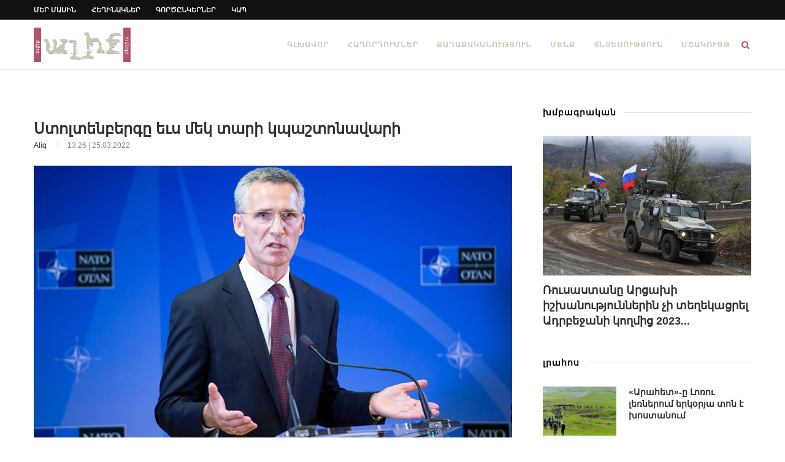

--- FILE ---
content_type: text/html; charset=UTF-8
request_url: https://www.aliqmedia.am/2022/03/25/55482/
body_size: 23699
content:
<!-- This page is cached by the Hummingbird Performance plugin v3.16.0 - https://wordpress.org/plugins/hummingbird-performance/. --><!DOCTYPE html><html
lang="hy" dir="ltr" lang="hy-AM" prefix="og: https://ogp.me/ns#"><head><meta
charset="UTF-8"><meta
http-equiv="X-UA-Compatible" content="IE=edge"><meta
name="viewport" content="width=device-width, initial-scale=1"><link rel="profile" href="https://gmpg.org/xfn/11" /><link
rel="shortcut icon" href="https://www.aliqmedia.am/wp-content/uploads/2020/09/favicon-1.ico" type="image/x-icon" /><link
rel="apple-touch-icon" sizes="180x180" href="https://www.aliqmedia.am/wp-content/uploads/2020/09/favicon-1.ico"><link
rel="alternate" type="application/rss+xml" title="Aliq Media Armenia RSS Feed" href="https://www.aliqmedia.am/feed/" /><link
rel="alternate" type="application/atom+xml" title="Aliq Media Armenia Atom Feed" href="https://www.aliqmedia.am/feed/atom/" /><link
rel="pingback" href="https://www.aliqmedia.am/xmlrpc.php" />
<!--[if lt IE 9]> <script src="https://www.aliqmedia.am/wp-content/themes/soledad/js/html5.js"></script> <![endif]--><title>Ստոլտենբերգը եւս մեկ տարի կպաշտոնավարի | Aliq Media Armenia</title><style>img:is([sizes="auto" i], [sizes^="auto," i]){contain-intrinsic-size:3000px 1500px}</style><meta
name="description" content="ՆԱՏՕ-ի գագաթնաժողովում որոշվել է մեկ տարով երկարաձգել Հյուիսատլանտյան ռազմական դաշինքի գլխավոր քարտուղար Յենս Ստոլտենբերգի պաշտոնավարման ժամկետը։ «Դաշինքը շնորհակալություն է հայտնել գլխավոր քարտուղարին նրա առաջնորդության եւ նվիրվածության համար, հատկապես միջազգային անվտանգության այս կրիտիկական պահին»,- նշված է ՆԱՏՕ-ի հայտարարությունում։ Յենս Ստոլտենբերգի պաշտոնավարման ժամկետն ավարտվելու էր սեպտեմբերի 30-ին։ Նորվեգիայի նախկին վարչապետ, մասնագիտությամբ տնտեսագետ Ստոլտենբերգն անցած ամսին ընտրվել էր" /><meta
name="robots" content="max-image-preview:large" /><meta
name="author" content="aliq"/><link
rel="canonical" href="https://www.aliqmedia.am/2022/03/25/55482/" /><meta
name="generator" content="All in One SEO Pro (AIOSEO) 4.8.7.1" /><meta
property="og:locale" content="en_US" /><meta
property="og:site_name" content="Aliq Media Armenia | media news armenia" /><meta
property="og:type" content="article" /><meta
property="og:title" content="Ստոլտենբերգը եւս մեկ տարի կպաշտոնավարի | Aliq Media Armenia" /><meta
property="og:description" content="ՆԱՏՕ-ի գագաթնաժողովում որոշվել է մեկ տարով երկարաձգել Հյուիսատլանտյան ռազմական դաշինքի գլխավոր քարտուղար Յենս Ստոլտենբերգի պաշտոնավարման ժամկետը։ «Դաշինքը շնորհակալություն է հայտնել գլխավոր քարտուղարին նրա առաջնորդության եւ նվիրվածության համար, հատկապես միջազգային անվտանգության այս կրիտիկական պահին»,- նշված է ՆԱՏՕ-ի հայտարարությունում։ Յենս Ստոլտենբերգի պաշտոնավարման ժամկետն ավարտվելու էր սեպտեմբերի 30-ին։ Նորվեգիայի նախկին վարչապետ, մասնագիտությամբ տնտեսագետ Ստոլտենբերգն անցած ամսին ընտրվել էր" /><meta
property="og:url" content="https://www.aliqmedia.am/2022/03/25/55482/" /><meta
property="og:image" content="https://www.aliqmedia.am/wp-content/uploads/2021/01/stoltenberg.jpg" /><meta
property="og:image:secure_url" content="https://www.aliqmedia.am/wp-content/uploads/2021/01/stoltenberg.jpg" /><meta
property="og:image:width" content="900" /><meta
property="og:image:height" content="511" /><meta
property="article:published_time" content="2022-03-25T09:26:45+00:00" /><meta
property="article:modified_time" content="2022-03-25T09:39:28+00:00" /><meta
property="article:publisher" content="https://www.facebook.com/aliqmediaarm" /><meta
name="twitter:card" content="summary" /><meta
name="twitter:title" content="Ստոլտենբերգը եւս մեկ տարի կպաշտոնավարի | Aliq Media Armenia" /><meta
name="twitter:description" content="ՆԱՏՕ-ի գագաթնաժողովում որոշվել է մեկ տարով երկարաձգել Հյուիսատլանտյան ռազմական դաշինքի գլխավոր քարտուղար Յենս Ստոլտենբերգի պաշտոնավարման ժամկետը։ «Դաշինքը շնորհակալություն է հայտնել գլխավոր քարտուղարին նրա առաջնորդության եւ նվիրվածության համար, հատկապես միջազգային անվտանգության այս կրիտիկական պահին»,- նշված է ՆԱՏՕ-ի հայտարարությունում։ Յենս Ստոլտենբերգի պաշտոնավարման ժամկետն ավարտվելու էր սեպտեմբերի 30-ին։ Նորվեգիայի նախկին վարչապետ, մասնագիտությամբ տնտեսագետ Ստոլտենբերգն անցած ամսին ընտրվել էր" /><meta
name="twitter:image" content="https://www.aliqmedia.am/wp-content/uploads/2021/01/stoltenberg.jpg" /> <script type="application/ld+json" class="aioseo-schema">{"@context":"https:\/\/schema.org","@graph":[{"@type":"Article","@id":"https:\/\/www.aliqmedia.am\/2022\/03\/25\/55482\/#article","name":"\u054d\u057f\u0578\u056c\u057f\u0565\u0576\u0562\u0565\u0580\u0563\u0568 \u0565\u0582\u057d \u0574\u0565\u056f \u057f\u0561\u0580\u056b \u056f\u057a\u0561\u0577\u057f\u0578\u0576\u0561\u057e\u0561\u0580\u056b | Aliq Media Armenia","headline":"\u054d\u057f\u0578\u056c\u057f\u0565\u0576\u0562\u0565\u0580\u0563\u0568 \u0565\u0582\u057d \u0574\u0565\u056f \u057f\u0561\u0580\u056b \u056f\u057a\u0561\u0577\u057f\u0578\u0576\u0561\u057e\u0561\u0580\u056b","author":{"@id":"https:\/\/www.aliqmedia.am\/author\/aliq\/#author"},"publisher":{"@id":"https:\/\/www.aliqmedia.am\/#organization"},"image":{"@type":"ImageObject","url":"https:\/\/www.aliqmedia.am\/wp-content\/uploads\/2021\/01\/stoltenberg.jpg","width":900,"height":511,"caption":"Jens Stoltenberg secretary general of NATO"},"datePublished":"2022-03-25T13:26:45+04:00","dateModified":"2022-03-25T13:39:28+04:00","inLanguage":"hy","mainEntityOfPage":{"@id":"https:\/\/www.aliqmedia.am\/2022\/03\/25\/55482\/#webpage"},"isPartOf":{"@id":"https:\/\/www.aliqmedia.am\/2022\/03\/25\/55482\/#webpage"},"articleSection":"\u053c\u0580\u0561\u0570\u0578\u057d"},{"@type":"BreadcrumbList","@id":"https:\/\/www.aliqmedia.am\/2022\/03\/25\/55482\/#breadcrumblist","itemListElement":[{"@type":"ListItem","@id":"https:\/\/www.aliqmedia.am#listItem","position":1,"name":"Home","item":"https:\/\/www.aliqmedia.am","nextItem":{"@type":"ListItem","@id":"https:\/\/www.aliqmedia.am\/category\/news\/#listItem","name":"\u053c\u0580\u0561\u0570\u0578\u057d"}},{"@type":"ListItem","@id":"https:\/\/www.aliqmedia.am\/category\/news\/#listItem","position":2,"name":"\u053c\u0580\u0561\u0570\u0578\u057d","item":"https:\/\/www.aliqmedia.am\/category\/news\/","nextItem":{"@type":"ListItem","@id":"https:\/\/www.aliqmedia.am\/2022\/03\/25\/55482\/#listItem","name":"\u054d\u057f\u0578\u056c\u057f\u0565\u0576\u0562\u0565\u0580\u0563\u0568 \u0565\u0582\u057d \u0574\u0565\u056f \u057f\u0561\u0580\u056b \u056f\u057a\u0561\u0577\u057f\u0578\u0576\u0561\u057e\u0561\u0580\u056b"},"previousItem":{"@type":"ListItem","@id":"https:\/\/www.aliqmedia.am#listItem","name":"Home"}},{"@type":"ListItem","@id":"https:\/\/www.aliqmedia.am\/2022\/03\/25\/55482\/#listItem","position":3,"name":"\u054d\u057f\u0578\u056c\u057f\u0565\u0576\u0562\u0565\u0580\u0563\u0568 \u0565\u0582\u057d \u0574\u0565\u056f \u057f\u0561\u0580\u056b \u056f\u057a\u0561\u0577\u057f\u0578\u0576\u0561\u057e\u0561\u0580\u056b","previousItem":{"@type":"ListItem","@id":"https:\/\/www.aliqmedia.am\/category\/news\/#listItem","name":"\u053c\u0580\u0561\u0570\u0578\u057d"}}]},{"@type":"Organization","@id":"https:\/\/www.aliqmedia.am\/#organization","name":"Aliq Media Armenia NGO","description":"media news armenia","url":"https:\/\/www.aliqmedia.am\/","logo":{"@type":"ImageObject","url":"https:\/\/www.aliqmedia.am\/wp-content\/uploads\/2020\/10\/aliq_logo_400x142.png","@id":"https:\/\/www.aliqmedia.am\/2022\/03\/25\/55482\/#organizationLogo","width":400,"height":142},"image":{"@id":"https:\/\/www.aliqmedia.am\/2022\/03\/25\/55482\/#organizationLogo"},"sameAs":["https:\/\/www.facebook.com\/aliqmediaarm","https:\/\/www.youtube.com\/@AliqMediaArmenia"]},{"@type":"Person","@id":"https:\/\/www.aliqmedia.am\/author\/aliq\/#author","url":"https:\/\/www.aliqmedia.am\/author\/aliq\/","name":"aliq","image":{"@type":"ImageObject","@id":"https:\/\/www.aliqmedia.am\/2022\/03\/25\/55482\/#authorImage","url":"https:\/\/www.aliqmedia.am\/wp-content\/wphb-cache\/gravatar\/ae9\/ae9ea7fc2242abe475eef3cb1170189fx96.jpg","width":96,"height":96,"caption":"aliq"}},{"@type":"WebPage","@id":"https:\/\/www.aliqmedia.am\/2022\/03\/25\/55482\/#webpage","url":"https:\/\/www.aliqmedia.am\/2022\/03\/25\/55482\/","name":"\u054d\u057f\u0578\u056c\u057f\u0565\u0576\u0562\u0565\u0580\u0563\u0568 \u0565\u0582\u057d \u0574\u0565\u056f \u057f\u0561\u0580\u056b \u056f\u057a\u0561\u0577\u057f\u0578\u0576\u0561\u057e\u0561\u0580\u056b | Aliq Media Armenia","description":"\u0546\u0531\u054f\u0555-\u056b \u0563\u0561\u0563\u0561\u0569\u0576\u0561\u056a\u0578\u0572\u0578\u057e\u0578\u0582\u0574 \u0578\u0580\u0578\u0577\u057e\u0565\u056c \u0567 \u0574\u0565\u056f \u057f\u0561\u0580\u0578\u057e \u0565\u0580\u056f\u0561\u0580\u0561\u0571\u0563\u0565\u056c \u0540\u0575\u0578\u0582\u056b\u057d\u0561\u057f\u056c\u0561\u0576\u057f\u0575\u0561\u0576 \u057c\u0561\u0566\u0574\u0561\u056f\u0561\u0576 \u0564\u0561\u0577\u056b\u0576\u0584\u056b \u0563\u056c\u056d\u0561\u057e\u0578\u0580 \u0584\u0561\u0580\u057f\u0578\u0582\u0572\u0561\u0580 \u0545\u0565\u0576\u057d \u054d\u057f\u0578\u056c\u057f\u0565\u0576\u0562\u0565\u0580\u0563\u056b \u057a\u0561\u0577\u057f\u0578\u0576\u0561\u057e\u0561\u0580\u0574\u0561\u0576 \u056a\u0561\u0574\u056f\u0565\u057f\u0568\u0589 \u00ab\u0534\u0561\u0577\u056b\u0576\u0584\u0568 \u0577\u0576\u0578\u0580\u0570\u0561\u056f\u0561\u056c\u0578\u0582\u0569\u0575\u0578\u0582\u0576 \u0567 \u0570\u0561\u0575\u057f\u0576\u0565\u056c \u0563\u056c\u056d\u0561\u057e\u0578\u0580 \u0584\u0561\u0580\u057f\u0578\u0582\u0572\u0561\u0580\u056b\u0576 \u0576\u0580\u0561 \u0561\u057c\u0561\u057b\u0576\u0578\u0580\u0564\u0578\u0582\u0569\u0575\u0561\u0576 \u0565\u0582 \u0576\u057e\u056b\u0580\u057e\u0561\u056e\u0578\u0582\u0569\u0575\u0561\u0576 \u0570\u0561\u0574\u0561\u0580, \u0570\u0561\u057f\u056f\u0561\u057a\u0565\u057d \u0574\u056b\u057b\u0561\u0566\u0563\u0561\u0575\u056b\u0576 \u0561\u0576\u057e\u057f\u0561\u0576\u0563\u0578\u0582\u0569\u0575\u0561\u0576 \u0561\u0575\u057d \u056f\u0580\u056b\u057f\u056b\u056f\u0561\u056f\u0561\u0576 \u057a\u0561\u0570\u056b\u0576\u00bb,- \u0576\u0577\u057e\u0561\u056e \u0567 \u0546\u0531\u054f\u0555-\u056b \u0570\u0561\u0575\u057f\u0561\u0580\u0561\u0580\u0578\u0582\u0569\u0575\u0578\u0582\u0576\u0578\u0582\u0574\u0589 \u0545\u0565\u0576\u057d \u054d\u057f\u0578\u056c\u057f\u0565\u0576\u0562\u0565\u0580\u0563\u056b \u057a\u0561\u0577\u057f\u0578\u0576\u0561\u057e\u0561\u0580\u0574\u0561\u0576 \u056a\u0561\u0574\u056f\u0565\u057f\u0576 \u0561\u057e\u0561\u0580\u057f\u057e\u0565\u056c\u0578\u0582 \u0567\u0580 \u057d\u0565\u057a\u057f\u0565\u0574\u0562\u0565\u0580\u056b 30-\u056b\u0576\u0589 \u0546\u0578\u0580\u057e\u0565\u0563\u056b\u0561\u0575\u056b \u0576\u0561\u056d\u056f\u056b\u0576 \u057e\u0561\u0580\u0579\u0561\u057a\u0565\u057f, \u0574\u0561\u057d\u0576\u0561\u0563\u056b\u057f\u0578\u0582\u0569\u0575\u0561\u0574\u0562 \u057f\u0576\u057f\u0565\u057d\u0561\u0563\u0565\u057f \u054d\u057f\u0578\u056c\u057f\u0565\u0576\u0562\u0565\u0580\u0563\u0576 \u0561\u0576\u0581\u0561\u056e \u0561\u0574\u057d\u056b\u0576 \u0568\u0576\u057f\u0580\u057e\u0565\u056c \u0567\u0580","inLanguage":"hy","isPartOf":{"@id":"https:\/\/www.aliqmedia.am\/#website"},"breadcrumb":{"@id":"https:\/\/www.aliqmedia.am\/2022\/03\/25\/55482\/#breadcrumblist"},"author":{"@id":"https:\/\/www.aliqmedia.am\/author\/aliq\/#author"},"creator":{"@id":"https:\/\/www.aliqmedia.am\/author\/aliq\/#author"},"image":{"@type":"ImageObject","url":"https:\/\/www.aliqmedia.am\/wp-content\/uploads\/2021\/01\/stoltenberg.jpg","@id":"https:\/\/www.aliqmedia.am\/2022\/03\/25\/55482\/#mainImage","width":900,"height":511,"caption":"Jens Stoltenberg secretary general of NATO"},"primaryImageOfPage":{"@id":"https:\/\/www.aliqmedia.am\/2022\/03\/25\/55482\/#mainImage"},"datePublished":"2022-03-25T13:26:45+04:00","dateModified":"2022-03-25T13:39:28+04:00"},{"@type":"WebSite","@id":"https:\/\/www.aliqmedia.am\/#website","url":"https:\/\/www.aliqmedia.am\/","name":"Aliq Media Armenia","description":"media news armenia","inLanguage":"hy","publisher":{"@id":"https:\/\/www.aliqmedia.am\/#organization"}}]}</script> <link
rel="alternate" type="application/rss+xml" title="Aliq Media Armenia &rarr; լրահոսը" href="https://www.aliqmedia.am/feed/" /><style>.lazyload,.lazyloading{max-width:100%}</style><style id='classic-theme-styles-inline-css' type='text/css'>
/*! This file is auto-generated */
.wp-block-button__link{color:#fff;background-color:#32373c;border-radius:9999px;box-shadow:none;text-decoration:none;padding:calc(.667em + 2px) calc(1.333em+2px);font-size:1.125em}.wp-block-file__button{background:#32373c;color:#fff;text-decoration:none}</style><link
rel='stylesheet' id='wphb-1-css' href='https://www.aliqmedia.am/wp-content/uploads/hummingbird-assets/f8542fe5b97b7b888f300cba170bd2fe.css' type='text/css' media='all' /> <script type="c57629566e9b1fd48bfdf519-text/javascript" src="https://www.aliqmedia.am/wp-content/uploads/hummingbird-assets/fed26fc51dbe2dbb5205cfa00fe5f62a.js" id="wphb-2-js"></script> <script type="c57629566e9b1fd48bfdf519-text/javascript" src="https://www.aliqmedia.am/wp-content/uploads/hummingbird-assets/4a1744c37d6e1124fff93aa30e47c875.js" id="taxopress-frontend-js-js"></script> <script type="c57629566e9b1fd48bfdf519-text/javascript"></script><link
rel="https://api.w.org/" href="https://www.aliqmedia.am/wp-json/" /><link
rel="alternate" title="JSON" type="application/json" href="https://www.aliqmedia.am/wp-json/wp/v2/posts/55482" /><link
rel="EditURI" type="application/rsd+xml" title="RSD" href="https://www.aliqmedia.am/xmlrpc.php?rsd" /><meta
name="generator" content="WordPress 6.8.3" /><link
rel='shortlink' href='https://www.aliqmedia.am/?p=55482' /><link
rel="alternate" title="oEmbed (JSON)" type="application/json+oembed" href="https://www.aliqmedia.am/wp-json/oembed/1.0/embed?url=https%3A%2F%2Fwww.aliqmedia.am%2F2022%2F03%2F25%2F55482%2F" /><link
rel="alternate" title="oEmbed (XML)" type="text/xml+oembed" href="https://www.aliqmedia.am/wp-json/oembed/1.0/embed?url=https%3A%2F%2Fwww.aliqmedia.am%2F2022%2F03%2F25%2F55482%2F&#038;format=xml" /><style type="text/css"></style><style type="text/css">@font-face{font-family:'Oswald';font-style:font-display: swap;normal;font-weight:400;src:local('Oswald Regular'), local('Oswald-Regular'), url(https://www.aliqmedia.am/wp-content/plugins/penci-review/fonts/TK3iWkUHHAIjg752HT8Ghe4.woff2) format('woff2');unicode-range:U+0400-045F,U+0490-0491,U+04B0-04B1,U+2116}@font-face{font-family:'Oswald';font-style:normal;font-weight:400;src:local('Oswald Regular'), local('Oswald-Regular'), url(https://www.aliqmedia.am/wp-content/plugins/penci-review/fonts/TK3iWkUHHAIjg752Fj8Ghe4.woff2) format('woff2');unicode-range:U+0102-0103,U+0110-0111,U+1EA0-1EF9,U+20AB}@font-face{font-family:'Oswald';font-style:normal;font-weight:400;src:local('Oswald Regular'), local('Oswald-Regular'), url(https://www.aliqmedia.am/wp-content/plugins/penci-review/fonts/TK3iWkUHHAIjg752Fz8Ghe4.woff2) format('woff2');unicode-range:U+0100-024F,U+0259,U+1E00-1EFF,U+2020,U+20A0-20AB,U+20AD-20CF,U+2113,U+2C60-2C7F,U+A720-A7FF}@font-face{font-family:'Oswald';font-style:normal;font-weight:400;src:local('Oswald Regular'), local('Oswald-Regular'), url(https://www.aliqmedia.am/wp-content/plugins/penci-review/fonts/TK3iWkUHHAIjg752GT8G.woff2) format('woff2');unicode-range:U+0000-00FF, U+0131, U+0152-0153, U+02BB-02BC, U+02C6, U+02DA, U+02DC, U+2000-206F, U+2074, U+20AC, U+2122, U+2191, U+2193, U+2212, U+2215, U+FEFF, U+FFFD}</style> <script type="c57629566e9b1fd48bfdf519-text/javascript">var portfolioDataJs=portfolioDataJs||[];</script> <script type="c57629566e9b1fd48bfdf519-text/javascript">document.documentElement.className=document.documentElement.className.replace('no-js','js');</script> <style>.no-js
img.lazyload{display:none}figure.wp-block-image
img.lazyloading{min-width:150px}.lazyload,.lazyloading{--smush-placeholder-width:100px;--smush-placeholder-aspect-ratio:1/1;width:var(--smush-image-width, var(--smush-placeholder-width)) !important;aspect-ratio:var(--smush-image-aspect-ratio, var(--smush-placeholder-aspect-ratio)) !important}.lazyload,.lazyloading{opacity:0}.lazyloaded{opacity:1;transition:opacity 400ms;transition-delay:0ms}</style><style type="text/css">@font-face{font-display:swap;font-family:'Montserrat';font-style:italic;font-weight:300;src:local('Montserrat Light Italic'),local(Montserrat-LightItalic),url(https://www.aliqmedia.am/wp-content/themes/soledad/fonts/montserrat/JTUPjIg1_i6t8kCHKm459WxZYgzz8fZwnCo.woff2) format("woff2");unicode-range:U+0460-052F,U+1C80-1C88,U+20B4,U+2DE0-2DFF,U+A640-A69F,U+FE2E-FE2F}@font-face{font-display:swap;font-family:'Montserrat';font-style:italic;font-weight:300;src:local('Montserrat Light Italic'),local(Montserrat-LightItalic),url(https://www.aliqmedia.am/wp-content/themes/soledad/fonts/montserrat/JTUPjIg1_i6t8kCHKm459WxZYgzz-PZwnCo.woff2) format("woff2");unicode-range:U+0400-045F,U+0490-0491,U+04B0-04B1,U+2116}@font-face{font-display:swap;font-family:'Montserrat';font-style:italic;font-weight:300;src:local('Montserrat Light Italic'),local(Montserrat-LightItalic),url(https://www.aliqmedia.am/wp-content/themes/soledad/fonts/montserrat/JTUPjIg1_i6t8kCHKm459WxZYgzz8_ZwnCo.woff2) format("woff2");unicode-range:U+0102-0103,U+0110-0111,U+1EA0-1EF9,U+20AB}@font-face{font-display:swap;font-family:'Montserrat';font-style:italic;font-weight:300;src:local('Montserrat Light Italic'),local(Montserrat-LightItalic),url(https://www.aliqmedia.am/wp-content/themes/soledad/fonts/montserrat/JTUPjIg1_i6t8kCHKm459WxZYgzz8vZwnCo.woff2) format("woff2");unicode-range:U+0100-024F,U+0259,U+1E00-1EFF,U+2020,U+20A0-20AB,U+20AD-20CF,U+2113,U+2C60-2C7F,U+A720-A7FF}@font-face{font-display:swap;font-family:'Montserrat';font-style:italic;font-weight:300;src:local('Montserrat Light Italic'),local(Montserrat-LightItalic),url(https://www.aliqmedia.am/wp-content/themes/soledad/fonts/montserrat/JTUPjIg1_i6t8kCHKm459WxZYgzz_PZw.woff2) format("woff2");unicode-range:U+0000-00FF,U+0131,U+0152-0153,U+02BB-02BC,U+02C6,U+02DA,U+02DC,U+2000-206F,U+2074,U+20AC,U+2122,U+2191,U+2193,U+2212,U+2215,U+FEFF,U+FFFD}@font-face{font-display:swap;font-family:'Montserrat';font-style:italic;font-weight:400;src:local('Montserrat Italic'),local(Montserrat-Italic),url(https://www.aliqmedia.am/wp-content/themes/soledad/fonts/montserrat/JTUQjIg1_i6t8kCHKm459WxRxC7mw9c.woff2) format("woff2");unicode-range:U+0460-052F,U+1C80-1C88,U+20B4,U+2DE0-2DFF,U+A640-A69F,U+FE2E-FE2F}@font-face{font-display:swap;font-family:'Montserrat';font-style:italic;font-weight:400;src:local('Montserrat Italic'),local(Montserrat-Italic),url(https://www.aliqmedia.am/wp-content/themes/soledad/fonts/montserrat/JTUQjIg1_i6t8kCHKm459WxRzS7mw9c.woff2) format("woff2");unicode-range:U+0400-045F,U+0490-0491,U+04B0-04B1,U+2116}@font-face{font-display:swap;font-family:'Montserrat';font-style:italic;font-weight:400;src:local('Montserrat Italic'),local(Montserrat-Italic),url(https://www.aliqmedia.am/wp-content/themes/soledad/fonts/montserrat/JTUQjIg1_i6t8kCHKm459WxRxi7mw9c.woff2) format("woff2");unicode-range:U+0102-0103,U+0110-0111,U+1EA0-1EF9,U+20AB}@font-face{font-display:swap;font-family:'Montserrat';font-style:italic;font-weight:400;src:local('Montserrat Italic'),local(Montserrat-Italic),url(https://www.aliqmedia.am/wp-content/themes/soledad/fonts/montserrat/JTUQjIg1_i6t8kCHKm459WxRxy7mw9c.woff2) format("woff2");unicode-range:U+0100-024F,U+0259,U+1E00-1EFF,U+2020,U+20A0-20AB,U+20AD-20CF,U+2113,U+2C60-2C7F,U+A720-A7FF}@font-face{font-display:swap;font-family:'Montserrat';font-style:italic;font-weight:400;src:local('Montserrat Italic'),local(Montserrat-Italic),url(https://www.aliqmedia.am/wp-content/themes/soledad/fonts/montserrat/JTUQjIg1_i6t8kCHKm459WxRyS7m.woff2) format("woff2");unicode-range:U+0000-00FF,U+0131,U+0152-0153,U+02BB-02BC,U+02C6,U+02DA,U+02DC,U+2000-206F,U+2074,U+20AC,U+2122,U+2191,U+2193,U+2212,U+2215,U+FEFF,U+FFFD}@font-face{font-display:swap;font-family:'Montserrat';font-style:italic;font-weight:500;src:local('Montserrat Medium Italic'),local(Montserrat-MediumItalic),url(https://www.aliqmedia.am/wp-content/themes/soledad/fonts/montserrat/JTUPjIg1_i6t8kCHKm459WxZOg3z8fZwnCo.woff2) format("woff2");unicode-range:U+0460-052F,U+1C80-1C88,U+20B4,U+2DE0-2DFF,U+A640-A69F,U+FE2E-FE2F}@font-face{font-display:swap;font-family:'Montserrat';font-style:italic;font-weight:500;src:local('Montserrat Medium Italic'),local(Montserrat-MediumItalic),url(https://www.aliqmedia.am/wp-content/themes/soledad/fonts/montserrat/JTUPjIg1_i6t8kCHKm459WxZOg3z-PZwnCo.woff2) format("woff2");unicode-range:U+0400-045F,U+0490-0491,U+04B0-04B1,U+2116}@font-face{font-display:swap;font-family:'Montserrat';font-style:italic;font-weight:500;src:local('Montserrat Medium Italic'),local(Montserrat-MediumItalic),url(https://www.aliqmedia.am/wp-content/themes/soledad/fonts/montserrat/JTUPjIg1_i6t8kCHKm459WxZOg3z8_ZwnCo.woff2) format("woff2");unicode-range:U+0102-0103,U+0110-0111,U+1EA0-1EF9,U+20AB}@font-face{font-display:swap;font-family:'Montserrat';font-style:italic;font-weight:500;src:local('Montserrat Medium Italic'),local(Montserrat-MediumItalic),url(https://www.aliqmedia.am/wp-content/themes/soledad/fonts/montserrat/JTUPjIg1_i6t8kCHKm459WxZOg3z8vZwnCo.woff2) format("woff2");unicode-range:U+0100-024F,U+0259,U+1E00-1EFF,U+2020,U+20A0-20AB,U+20AD-20CF,U+2113,U+2C60-2C7F,U+A720-A7FF}@font-face{font-display:swap;font-family:'Montserrat';font-style:italic;font-weight:500;src:local('Montserrat Medium Italic'),local(Montserrat-MediumItalic),url(https://www.aliqmedia.am/wp-content/themes/soledad/fonts/montserrat/JTUPjIg1_i6t8kCHKm459WxZOg3z_PZw.woff2) format("woff2");unicode-range:U+0000-00FF,U+0131,U+0152-0153,U+02BB-02BC,U+02C6,U+02DA,U+02DC,U+2000-206F,U+2074,U+20AC,U+2122,U+2191,U+2193,U+2212,U+2215,U+FEFF,U+FFFD}@font-face{font-display:swap;font-family:'Montserrat';font-style:italic;font-weight:700;src:local('Montserrat Bold Italic'),local(Montserrat-BoldItalic),url(https://www.aliqmedia.am/wp-content/themes/soledad/fonts/montserrat/JTUPjIg1_i6t8kCHKm459WxZcgvz8fZwnCo.woff2) format("woff2");unicode-range:U+0460-052F,U+1C80-1C88,U+20B4,U+2DE0-2DFF,U+A640-A69F,U+FE2E-FE2F}@font-face{font-display:swap;font-family:'Montserrat';font-style:italic;font-weight:700;src:local('Montserrat Bold Italic'),local(Montserrat-BoldItalic),url(https://www.aliqmedia.am/wp-content/themes/soledad/fonts/montserrat/JTUPjIg1_i6t8kCHKm459WxZcgvz-PZwnCo.woff2) format("woff2");unicode-range:U+0400-045F,U+0490-0491,U+04B0-04B1,U+2116}@font-face{font-display:swap;font-family:'Montserrat';font-style:italic;font-weight:700;src:local('Montserrat Bold Italic'),local(Montserrat-BoldItalic),url(https://www.aliqmedia.am/wp-content/themes/soledad/fonts/montserrat/JTUPjIg1_i6t8kCHKm459WxZcgvz8_ZwnCo.woff2) format("woff2");unicode-range:U+0102-0103,U+0110-0111,U+1EA0-1EF9,U+20AB}@font-face{font-display:swap;font-family:'Montserrat';font-style:italic;font-weight:700;src:local('Montserrat Bold Italic'),local(Montserrat-BoldItalic),url(https://www.aliqmedia.am/wp-content/themes/soledad/fonts/montserrat/JTUPjIg1_i6t8kCHKm459WxZcgvz8vZwnCo.woff2) format("woff2");unicode-range:U+0100-024F,U+0259,U+1E00-1EFF,U+2020,U+20A0-20AB,U+20AD-20CF,U+2113,U+2C60-2C7F,U+A720-A7FF}@font-face{font-display:swap;font-family:'Montserrat';font-style:italic;font-weight:700;src:local('Montserrat Bold Italic'),local(Montserrat-BoldItalic),url(https://www.aliqmedia.am/wp-content/themes/soledad/fonts/montserrat/JTUPjIg1_i6t8kCHKm459WxZcgvz_PZw.woff2) format("woff2");unicode-range:U+0000-00FF,U+0131,U+0152-0153,U+02BB-02BC,U+02C6,U+02DA,U+02DC,U+2000-206F,U+2074,U+20AC,U+2122,U+2191,U+2193,U+2212,U+2215,U+FEFF,U+FFFD}@font-face{font-display:swap;font-family:'Montserrat';font-style:italic;font-weight:800;src:local('Montserrat ExtraBold Italic'),local(Montserrat-ExtraBoldItalic),url(https://www.aliqmedia.am/wp-content/themes/soledad/fonts/montserrat/JTUPjIg1_i6t8kCHKm459WxZbgjz8fZwnCo.woff2) format("woff2");unicode-range:U+0460-052F,U+1C80-1C88,U+20B4,U+2DE0-2DFF,U+A640-A69F,U+FE2E-FE2F}@font-face{font-display:swap;font-family:'Montserrat';font-style:italic;font-weight:800;src:local('Montserrat ExtraBold Italic'),local(Montserrat-ExtraBoldItalic),url(https://www.aliqmedia.am/wp-content/themes/soledad/fonts/montserrat/JTUPjIg1_i6t8kCHKm459WxZbgjz-PZwnCo.woff2) format("woff2");unicode-range:U+0400-045F,U+0490-0491,U+04B0-04B1,U+2116}@font-face{font-display:swap;font-family:'Montserrat';font-style:italic;font-weight:800;src:local('Montserrat ExtraBold Italic'),local(Montserrat-ExtraBoldItalic),url(https://www.aliqmedia.am/wp-content/themes/soledad/fonts/montserrat/JTUPjIg1_i6t8kCHKm459WxZbgjz8_ZwnCo.woff2) format("woff2");unicode-range:U+0102-0103,U+0110-0111,U+1EA0-1EF9,U+20AB}@font-face{font-display:swap;font-family:'Montserrat';font-style:italic;font-weight:800;src:local('Montserrat ExtraBold Italic'),local(Montserrat-ExtraBoldItalic),url(https://www.aliqmedia.am/wp-content/themes/soledad/fonts/montserrat/JTUPjIg1_i6t8kCHKm459WxZbgjz8vZwnCo.woff2) format("woff2");unicode-range:U+0100-024F,U+0259,U+1E00-1EFF,U+2020,U+20A0-20AB,U+20AD-20CF,U+2113,U+2C60-2C7F,U+A720-A7FF}@font-face{font-display:swap;font-family:'Montserrat';font-style:italic;font-weight:800;src:local('Montserrat ExtraBold Italic'),local(Montserrat-ExtraBoldItalic),url(https://www.aliqmedia.am/wp-content/themes/soledad/fonts/montserrat/JTUPjIg1_i6t8kCHKm459WxZbgjz_PZw.woff2) format("woff2");unicode-range:U+0000-00FF,U+0131,U+0152-0153,U+02BB-02BC,U+02C6,U+02DA,U+02DC,U+2000-206F,U+2074,U+20AC,U+2122,U+2191,U+2193,U+2212,U+2215,U+FEFF,U+FFFD}@font-face{font-display:swap;font-family:'Montserrat';font-style:normal;font-weight:300;src:local('Montserrat Light'),local(Montserrat-Light),url(https://www.aliqmedia.am/wp-content/themes/soledad/fonts/montserrat/JTURjIg1_i6t8kCHKm45_cJD3gTD_u50.woff2) format("woff2");unicode-range:U+0460-052F,U+1C80-1C88,U+20B4,U+2DE0-2DFF,U+A640-A69F,U+FE2E-FE2F}@font-face{font-display:swap;font-family:'Montserrat';font-style:normal;font-weight:300;src:local('Montserrat Light'),local(Montserrat-Light),url(https://www.aliqmedia.am/wp-content/themes/soledad/fonts/montserrat/JTURjIg1_i6t8kCHKm45_cJD3g3D_u50.woff2) format("woff2");unicode-range:U+0400-045F,U+0490-0491,U+04B0-04B1,U+2116}@font-face{font-display:swap;font-family:'Montserrat';font-style:normal;font-weight:300;src:local('Montserrat Light'),local(Montserrat-Light),url(https://www.aliqmedia.am/wp-content/themes/soledad/fonts/montserrat/JTURjIg1_i6t8kCHKm45_cJD3gbD_u50.woff2) format("woff2");unicode-range:U+0102-0103,U+0110-0111,U+1EA0-1EF9,U+20AB}@font-face{font-display:swap;font-family:'Montserrat';font-style:normal;font-weight:300;src:local('Montserrat Light'),local(Montserrat-Light),url(https://www.aliqmedia.am/wp-content/themes/soledad/fonts/montserrat/JTURjIg1_i6t8kCHKm45_cJD3gfD_u50.woff2) format("woff2");unicode-range:U+0100-024F,U+0259,U+1E00-1EFF,U+2020,U+20A0-20AB,U+20AD-20CF,U+2113,U+2C60-2C7F,U+A720-A7FF}@font-face{font-display:swap;font-family:'Montserrat';font-style:normal;font-weight:300;src:local('Montserrat Light'),local(Montserrat-Light),url(https://www.aliqmedia.am/wp-content/themes/soledad/fonts/montserrat/JTURjIg1_i6t8kCHKm45_cJD3gnD_g.woff2) format("woff2");unicode-range:U+0000-00FF,U+0131,U+0152-0153,U+02BB-02BC,U+02C6,U+02DA,U+02DC,U+2000-206F,U+2074,U+20AC,U+2122,U+2191,U+2193,U+2212,U+2215,U+FEFF,U+FFFD}@font-face{font-display:swap;font-family:'Montserrat';font-style:normal;font-weight:400;src:local('Montserrat Regular'),local(Montserrat-Regular),url(https://www.aliqmedia.am/wp-content/themes/soledad/fonts/montserrat/JTUSjIg1_i6t8kCHKm459WRhyzbi.woff2) format("woff2");unicode-range:U+0460-052F,U+1C80-1C88,U+20B4,U+2DE0-2DFF,U+A640-A69F,U+FE2E-FE2F}@font-face{font-display:swap;font-family:'Montserrat';font-style:normal;font-weight:400;src:local('Montserrat Regular'),local(Montserrat-Regular),url(https://www.aliqmedia.am/wp-content/themes/soledad/fonts/montserrat/JTUSjIg1_i6t8kCHKm459W1hyzbi.woff2) format("woff2");unicode-range:U+0400-045F,U+0490-0491,U+04B0-04B1,U+2116}@font-face{font-display:swap;font-family:'Montserrat';font-style:normal;font-weight:400;src:local('Montserrat Regular'),local(Montserrat-Regular),url(https://www.aliqmedia.am/wp-content/themes/soledad/fonts/montserrat/JTUSjIg1_i6t8kCHKm459WZhyzbi.woff2) format("woff2");unicode-range:U+0102-0103,U+0110-0111,U+1EA0-1EF9,U+20AB}@font-face{font-display:swap;font-family:'Montserrat';font-style:normal;font-weight:400;src:local('Montserrat Regular'),local(Montserrat-Regular),url(https://www.aliqmedia.am/wp-content/themes/soledad/fonts/montserrat/JTUSjIg1_i6t8kCHKm459Wdhyzbi.woff2) format("woff2");unicode-range:U+0100-024F,U+0259,U+1E00-1EFF,U+2020,U+20A0-20AB,U+20AD-20CF,U+2113,U+2C60-2C7F,U+A720-A7FF}@font-face{font-display:swap;font-family:'Montserrat';font-style:normal;font-weight:400;src:local('Montserrat Regular'),local(Montserrat-Regular),url(https://www.aliqmedia.am/wp-content/themes/soledad/fonts/montserrat/JTUSjIg1_i6t8kCHKm459Wlhyw.woff2) format("woff2");unicode-range:U+0000-00FF,U+0131,U+0152-0153,U+02BB-02BC,U+02C6,U+02DA,U+02DC,U+2000-206F,U+2074,U+20AC,U+2122,U+2191,U+2193,U+2212,U+2215,U+FEFF,U+FFFD}@font-face{font-display:swap;font-family:'Montserrat';font-style:normal;font-weight:500;src:local('Montserrat Medium'),local(Montserrat-Medium),url(https://www.aliqmedia.am/wp-content/themes/soledad/fonts/montserrat/JTURjIg1_i6t8kCHKm45_ZpC3gTD_u50.woff2) format("woff2");unicode-range:U+0460-052F,U+1C80-1C88,U+20B4,U+2DE0-2DFF,U+A640-A69F,U+FE2E-FE2F}@font-face{font-display:swap;font-family:'Montserrat';font-style:normal;font-weight:500;src:local('Montserrat Medium'),local(Montserrat-Medium),url(https://www.aliqmedia.am/wp-content/themes/soledad/fonts/montserrat/JTURjIg1_i6t8kCHKm45_ZpC3g3D_u50.woff2) format("woff2");unicode-range:U+0400-045F,U+0490-0491,U+04B0-04B1,U+2116}@font-face{font-display:swap;font-family:'Montserrat';font-style:normal;font-weight:500;src:local('Montserrat Medium'),local(Montserrat-Medium),url(https://www.aliqmedia.am/wp-content/themes/soledad/fonts/montserrat/JTURjIg1_i6t8kCHKm45_ZpC3gbD_u50.woff2) format("woff2");unicode-range:U+0102-0103,U+0110-0111,U+1EA0-1EF9,U+20AB}@font-face{font-display:swap;font-family:'Montserrat';font-style:normal;font-weight:500;src:local('Montserrat Medium'),local(Montserrat-Medium),url(https://www.aliqmedia.am/wp-content/themes/soledad/fonts/montserrat/JTURjIg1_i6t8kCHKm45_ZpC3gfD_u50.woff2) format("woff2");unicode-range:U+0100-024F,U+0259,U+1E00-1EFF,U+2020,U+20A0-20AB,U+20AD-20CF,U+2113,U+2C60-2C7F,U+A720-A7FF}@font-face{font-display:swap;font-family:'Montserrat';font-style:normal;font-weight:500;src:local('Montserrat Medium'),local(Montserrat-Medium),url(https://www.aliqmedia.am/wp-content/themes/soledad/fonts/montserrat/JTURjIg1_i6t8kCHKm45_ZpC3gnD_g.woff2) format("woff2");unicode-range:U+0000-00FF,U+0131,U+0152-0153,U+02BB-02BC,U+02C6,U+02DA,U+02DC,U+2000-206F,U+2074,U+20AC,U+2122,U+2191,U+2193,U+2212,U+2215,U+FEFF,U+FFFD}@font-face{font-display:swap;font-family:'Montserrat';font-style:normal;font-weight:700;src:local('Montserrat Bold'),local(Montserrat-Bold),url(https://www.aliqmedia.am/wp-content/themes/soledad/fonts/montserrat/JTURjIg1_i6t8kCHKm45_dJE3gTD_u50.woff2) format("woff2");unicode-range:U+0460-052F,U+1C80-1C88,U+20B4,U+2DE0-2DFF,U+A640-A69F,U+FE2E-FE2F}@font-face{font-display:swap;font-family:'Montserrat';font-style:normal;font-weight:700;src:local('Montserrat Bold'),local(Montserrat-Bold),url(https://www.aliqmedia.am/wp-content/themes/soledad/fonts/montserrat/JTURjIg1_i6t8kCHKm45_dJE3g3D_u50.woff2) format("woff2");unicode-range:U+0400-045F,U+0490-0491,U+04B0-04B1,U+2116}@font-face{font-display:swap;font-family:'Montserrat';font-style:normal;font-weight:700;src:local('Montserrat Bold'),local(Montserrat-Bold),url(https://www.aliqmedia.am/wp-content/themes/soledad/fonts/montserrat/JTURjIg1_i6t8kCHKm45_dJE3gbD_u50.woff2) format("woff2");unicode-range:U+0102-0103,U+0110-0111,U+1EA0-1EF9,U+20AB}@font-face{font-display:swap;font-family:'Montserrat';font-style:normal;font-weight:700;src:local('Montserrat Bold'),local(Montserrat-Bold),url(https://www.aliqmedia.am/wp-content/themes/soledad/fonts/montserrat/JTURjIg1_i6t8kCHKm45_dJE3gfD_u50.woff2) format("woff2");unicode-range:U+0100-024F,U+0259,U+1E00-1EFF,U+2020,U+20A0-20AB,U+20AD-20CF,U+2113,U+2C60-2C7F,U+A720-A7FF}@font-face{font-display:swap;font-family:'Montserrat';font-style:normal;font-weight:700;src:local('Montserrat Bold'),local(Montserrat-Bold),url(https://www.aliqmedia.am/wp-content/themes/soledad/fonts/montserrat/JTURjIg1_i6t8kCHKm45_dJE3gnD_g.woff2) format("woff2");unicode-range:U+0000-00FF,U+0131,U+0152-0153,U+02BB-02BC,U+02C6,U+02DA,U+02DC,U+2000-206F,U+2074,U+20AC,U+2122,U+2191,U+2193,U+2212,U+2215,U+FEFF,U+FFFD}@font-face{font-display:swap;font-family:'Montserrat';font-style:normal;font-weight:800;src:local('Montserrat ExtraBold'),local(Montserrat-ExtraBold),url(https://www.aliqmedia.am/wp-content/themes/soledad/fonts/montserrat/JTURjIg1_i6t8kCHKm45_c5H3gTD_u50.woff2) format("woff2");unicode-range:U+0460-052F,U+1C80-1C88,U+20B4,U+2DE0-2DFF,U+A640-A69F,U+FE2E-FE2F}@font-face{font-display:swap;font-family:'Montserrat';font-style:normal;font-weight:800;src:local('Montserrat ExtraBold'),local(Montserrat-ExtraBold),url(https://www.aliqmedia.am/wp-content/themes/soledad/fonts/montserrat/JTURjIg1_i6t8kCHKm45_c5H3g3D_u50.woff2) format("woff2");unicode-range:U+0400-045F,U+0490-0491,U+04B0-04B1,U+2116}@font-face{font-display:swap;font-family:'Montserrat';font-style:normal;font-weight:800;src:local('Montserrat ExtraBold'),local(Montserrat-ExtraBold),url(https://www.aliqmedia.am/wp-content/themes/soledad/fonts/montserrat/JTURjIg1_i6t8kCHKm45_c5H3gbD_u50.woff2) format("woff2");unicode-range:U+0102-0103,U+0110-0111,U+1EA0-1EF9,U+20AB}@font-face{font-display:swap;font-family:'Montserrat';font-style:normal;font-weight:800;src:local('Montserrat ExtraBold'),local(Montserrat-ExtraBold),url(https://www.aliqmedia.am/wp-content/themes/soledad/fonts/montserrat/JTURjIg1_i6t8kCHKm45_c5H3gfD_u50.woff2) format("woff2");unicode-range:U+0100-024F,U+0259,U+1E00-1EFF,U+2020,U+20A0-20AB,U+20AD-20CF,U+2113,U+2C60-2C7F,U+A720-A7FF}@font-face{font-display:swap;font-family:'Montserrat';font-style:normal;font-weight:800;src:local('Montserrat ExtraBold'),local(Montserrat-ExtraBold),url(https://www.aliqmedia.am/wp-content/themes/soledad/fonts/montserrat/JTURjIg1_i6t8kCHKm45_c5H3gnD_g.woff2) format("woff2");unicode-range:U+0000-00FF,U+0131,U+0152-0153,U+02BB-02BC,U+02C6,U+02DA,U+02DC,U+2000-206F,U+2074,U+20AC,U+2122,U+2191,U+2193,U+2212,U+2215,U+FEFF,U+FFFD}@font-face{font-display:swap;font-family:'PT Serif';font-style:italic;font-weight:400;src:local('PT Serif Italic'),local(PTSerif-Italic),url(https://www.aliqmedia.am/wp-content/themes/soledad/fonts/ptserif/EJRTQgYoZZY2vCFuvAFT_rC1chb-.woff2) format("woff2");unicode-range:U+0460-052F,U+1C80-1C88,U+20B4,U+2DE0-2DFF,U+A640-A69F,U+FE2E-FE2F}@font-face{font-display:swap;font-family:'PT Serif';font-style:italic;font-weight:400;src:local('PT Serif Italic'),local(PTSerif-Italic),url(https://www.aliqmedia.am/wp-content/themes/soledad/fonts/ptserif/EJRTQgYoZZY2vCFuvAFT_rm1chb-.woff2) format("woff2");unicode-range:U+0400-045F,U+0490-0491,U+04B0-04B1,U+2116}@font-face{font-display:swap;font-family:'PT Serif';font-style:italic;font-weight:400;src:local('PT Serif Italic'),local(PTSerif-Italic),url(https://www.aliqmedia.am/wp-content/themes/soledad/fonts/ptserif/EJRTQgYoZZY2vCFuvAFT_rO1chb-.woff2) format("woff2");unicode-range:U+0100-024F,U+0259,U+1E00-1EFF,U+2020,U+20A0-20AB,U+20AD-20CF,U+2113,U+2C60-2C7F,U+A720-A7FF}@font-face{font-display:swap;font-family:'PT Serif';font-style:italic;font-weight:400;src:local('PT Serif Italic'),local(PTSerif-Italic),url(https://www.aliqmedia.am/wp-content/themes/soledad/fonts/ptserif/EJRTQgYoZZY2vCFuvAFT_r21cg.woff2) format("woff2");unicode-range:U+0000-00FF,U+0131,U+0152-0153,U+02BB-02BC,U+02C6,U+02DA,U+02DC,U+2000-206F,U+2074,U+20AC,U+2122,U+2191,U+2193,U+2212,U+2215,U+FEFF,U+FFFD}@font-face{font-display:swap;font-family:'PT Serif';font-style:italic;font-weight:700;src:local('PT Serif Bold Italic'),local(PTSerif-BoldItalic),url(https://www.aliqmedia.am/wp-content/themes/soledad/fonts/ptserif/EJRQQgYoZZY2vCFuvAFT9gaQZyTfoPNB.woff2) format("woff2");unicode-range:U+0460-052F,U+1C80-1C88,U+20B4,U+2DE0-2DFF,U+A640-A69F,U+FE2E-FE2F}@font-face{font-display:swap;font-family:'PT Serif';font-style:italic;font-weight:700;src:local('PT Serif Bold Italic'),local(PTSerif-BoldItalic),url(https://www.aliqmedia.am/wp-content/themes/soledad/fonts/ptserif/EJRQQgYoZZY2vCFuvAFT9gaQZy3foPNB.woff2) format("woff2");unicode-range:U+0400-045F,U+0490-0491,U+04B0-04B1,U+2116}@font-face{font-display:swap;font-family:'PT Serif';font-style:italic;font-weight:700;src:local('PT Serif Bold Italic'),local(PTSerif-BoldItalic),url(https://www.aliqmedia.am/wp-content/themes/soledad/fonts/ptserif/EJRQQgYoZZY2vCFuvAFT9gaQZyffoPNB.woff2) format("woff2");unicode-range:U+0100-024F,U+0259,U+1E00-1EFF,U+2020,U+20A0-20AB,U+20AD-20CF,U+2113,U+2C60-2C7F,U+A720-A7FF}@font-face{font-display:swap;font-family:'PT Serif';font-style:italic;font-weight:700;src:local('PT Serif Bold Italic'),local(PTSerif-BoldItalic),url(https://www.aliqmedia.am/wp-content/themes/soledad/fonts/ptserif/EJRQQgYoZZY2vCFuvAFT9gaQZynfoA.woff2) format("woff2");unicode-range:U+0000-00FF,U+0131,U+0152-0153,U+02BB-02BC,U+02C6,U+02DA,U+02DC,U+2000-206F,U+2074,U+20AC,U+2122,U+2191,U+2193,U+2212,U+2215,U+FEFF,U+FFFD}@font-face{font-display:swap;font-family:'PT Serif';font-style:normal;font-weight:400;src:local('PT Serif'),local(PTSerif-Regular),url(https://www.aliqmedia.am/wp-content/themes/soledad/fonts/ptserif/EJRVQgYoZZY2vCFuvAFbzr-tdg.woff2) format("woff2");unicode-range:U+0460-052F,U+1C80-1C88,U+20B4,U+2DE0-2DFF,U+A640-A69F,U+FE2E-FE2F}@font-face{font-display:swap;font-family:'PT Serif';font-style:normal;font-weight:400;src:local('PT Serif'),local(PTSerif-Regular),url(https://www.aliqmedia.am/wp-content/themes/soledad/fonts/ptserif/EJRVQgYoZZY2vCFuvAFSzr-tdg.woff2) format("woff2");unicode-range:U+0400-045F,U+0490-0491,U+04B0-04B1,U+2116}@font-face{font-display:swap;font-family:'PT Serif';font-style:normal;font-weight:400;src:local('PT Serif'),local(PTSerif-Regular),url(https://www.aliqmedia.am/wp-content/themes/soledad/fonts/ptserif/EJRVQgYoZZY2vCFuvAFYzr-tdg.woff2) format("woff2");unicode-range:U+0100-024F,U+0259,U+1E00-1EFF,U+2020,U+20A0-20AB,U+20AD-20CF,U+2113,U+2C60-2C7F,U+A720-A7FF}@font-face{font-display:swap;font-family:'PT Serif';font-style:normal;font-weight:400;src:local('PT Serif'),local(PTSerif-Regular),url(https://www.aliqmedia.am/wp-content/themes/soledad/fonts/ptserif/EJRVQgYoZZY2vCFuvAFWzr8.woff2) format("woff2");unicode-range:U+0000-00FF,U+0131,U+0152-0153,U+02BB-02BC,U+02C6,U+02DA,U+02DC,U+2000-206F,U+2074,U+20AC,U+2122,U+2191,U+2193,U+2212,U+2215,U+FEFF,U+FFFD}@font-face{font-display:swap;font-family:'PT Serif';font-style:normal;font-weight:700;src:local('PT Serif Bold'),local(PTSerif-Bold),url(https://www.aliqmedia.am/wp-content/themes/soledad/fonts/ptserif/EJRSQgYoZZY2vCFuvAnt66qfVyvHpA.woff2) format("woff2");unicode-range:U+0460-052F,U+1C80-1C88,U+20B4,U+2DE0-2DFF,U+A640-A69F,U+FE2E-FE2F}@font-face{font-display:swap;font-family:'PT Serif';font-style:normal;font-weight:700;src:local('PT Serif Bold'),local(PTSerif-Bold),url(https://www.aliqmedia.am/wp-content/themes/soledad/fonts/ptserif/EJRSQgYoZZY2vCFuvAnt66qWVyvHpA.woff2) format("woff2");unicode-range:U+0400-045F,U+0490-0491,U+04B0-04B1,U+2116}@font-face{font-display:swap;font-family:'PT Serif';font-style:normal;font-weight:700;src:local('PT Serif Bold'),local(PTSerif-Bold),url(https://www.aliqmedia.am/wp-content/themes/soledad/fonts/ptserif/EJRSQgYoZZY2vCFuvAnt66qcVyvHpA.woff2) format("woff2");unicode-range:U+0100-024F,U+0259,U+1E00-1EFF,U+2020,U+20A0-20AB,U+20AD-20CF,U+2113,U+2C60-2C7F,U+A720-A7FF}@font-face{font-display:swap;font-family:'PT Serif';font-style:normal;font-weight:700;src:local('PT Serif Bold'),local(PTSerif-Bold),url(https://www.aliqmedia.am/wp-content/themes/soledad/fonts/ptserif/EJRSQgYoZZY2vCFuvAnt66qSVys.woff2) format("woff2");unicode-range:U+0000-00FF,U+0131,U+0152-0153,U+02BB-02BC,U+02C6,U+02DA,U+02DC,U+2000-206F,U+2074,U+20AC,U+2122,U+2191,U+2193,U+2212,U+2215,U+FEFF,U+FFFD}@font-face{font-display:swap;font-family:'Playfair Display SC';font-style:italic;font-weight:400;src:local('Playfair Display SC Italic'),local(PlayfairDisplaySC-Italic),url(https://www.aliqmedia.am/wp-content/themes/soledad/fonts/playfairdisplaysc/ke87OhoaMkR6-hSn7kbHVoFf7ZfgMPr_lbw8FusyE4s.woff2) format("woff2");unicode-range:U+0400-045F,U+0490-0491,U+04B0-04B1,U+2116}@font-face{font-display:swap;font-family:'Playfair Display SC';font-style:italic;font-weight:400;src:local('Playfair Display SC Italic'),local(PlayfairDisplaySC-Italic),url(https://www.aliqmedia.am/wp-content/themes/soledad/fonts/playfairdisplaysc/ke87OhoaMkR6-hSn7kbHVoFf7ZfgMPr_lbw8HesyE4s.woff2) format("woff2");unicode-range:U+0102-0103,U+0110-0111,U+1EA0-1EF9,U+20AB}@font-face{font-display:swap;font-family:'Playfair Display SC';font-style:italic;font-weight:400;src:local('Playfair Display SC Italic'),local(PlayfairDisplaySC-Italic),url(https://www.aliqmedia.am/wp-content/themes/soledad/fonts/playfairdisplaysc/ke87OhoaMkR6-hSn7kbHVoFf7ZfgMPr_lbw8HOsyE4s.woff2) format("woff2");unicode-range:U+0100-024F,U+0259,U+1E00-1EFF,U+2020,U+20A0-20AB,U+20AD-20CF,U+2113,U+2C60-2C7F,U+A720-A7FF}@font-face{font-display:swap;font-family:'Playfair Display SC';font-style:italic;font-weight:400;src:local('Playfair Display SC Italic'),local(PlayfairDisplaySC-Italic),url(https://www.aliqmedia.am/wp-content/themes/soledad/fonts/playfairdisplaysc/ke87OhoaMkR6-hSn7kbHVoFf7ZfgMPr_lbw8Eusy.woff2) format("woff2");unicode-range:U+0000-00FF,U+0131,U+0152-0153,U+02BB-02BC,U+02C6,U+02DA,U+02DC,U+2000-206F,U+2074,U+20AC,U+2122,U+2191,U+2193,U+2212,U+2215,U+FEFF,U+FFFD}@font-face{font-display:swap;font-family:'Playfair Display SC';font-style:italic;font-weight:700;src:local('Playfair Display SC Bold Italic'),local(PlayfairDisplaySC-BoldItalic),url(https://www.aliqmedia.am/wp-content/themes/soledad/fonts/playfairdisplaysc/ke82OhoaMkR6-hSn7kbHVoFf7ZfgMPr_lbw0qc4nKKoQEyE.woff2) format("woff2");unicode-range:U+0400-045F,U+0490-0491,U+04B0-04B1,U+2116}@font-face{font-display:swap;font-family:'Playfair Display SC';font-style:italic;font-weight:700;src:local('Playfair Display SC Bold Italic'),local(PlayfairDisplaySC-BoldItalic),url(https://www.aliqmedia.am/wp-content/themes/soledad/fonts/playfairdisplaysc/ke82OhoaMkR6-hSn7kbHVoFf7ZfgMPr_lbw0qc4nI6oQEyE.woff2) format("woff2");unicode-range:U+0102-0103,U+0110-0111,U+1EA0-1EF9,U+20AB}@font-face{font-display:swap;font-family:'Playfair Display SC';font-style:italic;font-weight:700;src:local('Playfair Display SC Bold Italic'),local(PlayfairDisplaySC-BoldItalic),url(https://www.aliqmedia.am/wp-content/themes/soledad/fonts/playfairdisplaysc/ke82OhoaMkR6-hSn7kbHVoFf7ZfgMPr_lbw0qc4nIqoQEyE.woff2) format("woff2");unicode-range:U+0100-024F,U+0259,U+1E00-1EFF,U+2020,U+20A0-20AB,U+20AD-20CF,U+2113,U+2C60-2C7F,U+A720-A7FF}@font-face{font-display:swap;font-family:'Playfair Display SC';font-style:italic;font-weight:700;src:local('Playfair Display SC Bold Italic'),local(PlayfairDisplaySC-BoldItalic),url(https://www.aliqmedia.am/wp-content/themes/soledad/fonts/playfairdisplaysc/ke82OhoaMkR6-hSn7kbHVoFf7ZfgMPr_lbw0qc4nLKoQ.woff2) format("woff2");unicode-range:U+0000-00FF,U+0131,U+0152-0153,U+02BB-02BC,U+02C6,U+02DA,U+02DC,U+2000-206F,U+2074,U+20AC,U+2122,U+2191,U+2193,U+2212,U+2215,U+FEFF,U+FFFD}@font-face{font-display:swap;font-family:'Playfair Display SC';font-style:normal;font-weight:400;src:local('Playfair Display SC Regular'),local(PlayfairDisplaySC-Regular),url(https://www.aliqmedia.am/wp-content/themes/soledad/fonts/playfairdisplaysc/ke85OhoaMkR6-hSn7kbHVoFf7ZfgMPr_lb0MEPM2.woff2) format("woff2");unicode-range:U+0400-045F,U+0490-0491,U+04B0-04B1,U+2116}@font-face{font-display:swap;font-family:'Playfair Display SC';font-style:normal;font-weight:400;src:local('Playfair Display SC Regular'),local(PlayfairDisplaySC-Regular),url(https://www.aliqmedia.am/wp-content/themes/soledad/fonts/playfairdisplaysc/ke85OhoaMkR6-hSn7kbHVoFf7ZfgMPr_lbYMEPM2.woff2) format("woff2");unicode-range:U+0102-0103,U+0110-0111,U+1EA0-1EF9,U+20AB}@font-face{font-display:swap;font-family:'Playfair Display SC';font-style:normal;font-weight:400;src:local('Playfair Display SC Regular'),local(PlayfairDisplaySC-Regular),url(https://www.aliqmedia.am/wp-content/themes/soledad/fonts/playfairdisplaysc/ke85OhoaMkR6-hSn7kbHVoFf7ZfgMPr_lbcMEPM2.woff2) format("woff2");unicode-range:U+0100-024F,U+0259,U+1E00-1EFF,U+2020,U+20A0-20AB,U+20AD-20CF,U+2113,U+2C60-2C7F,U+A720-A7FF}@font-face{font-display:swap;font-family:'Playfair Display SC';font-style:normal;font-weight:400;src:local('Playfair Display SC Regular'),local(PlayfairDisplaySC-Regular),url(https://www.aliqmedia.am/wp-content/themes/soledad/fonts/playfairdisplaysc/ke85OhoaMkR6-hSn7kbHVoFf7ZfgMPr_lbkMEA.woff2) format("woff2");unicode-range:U+0000-00FF,U+0131,U+0152-0153,U+02BB-02BC,U+02C6,U+02DA,U+02DC,U+2000-206F,U+2074,U+20AC,U+2122,U+2191,U+2193,U+2212,U+2215,U+FEFF,U+FFFD}@font-face{font-display:swap;font-family:'Playfair Display SC';font-style:normal;font-weight:700;src:local('Playfair Display SC Bold'),local(PlayfairDisplaySC-Bold),url(https://www.aliqmedia.am/wp-content/themes/soledad/fonts/playfairdisplaysc/ke80OhoaMkR6-hSn7kbHVoFf7ZfgMPr_nQIpBcgXLrIU.woff2) format("woff2");unicode-range:U+0400-045F,U+0490-0491,U+04B0-04B1,U+2116}@font-face{font-display:swap;font-family:'Playfair Display SC';font-style:normal;font-weight:700;src:local('Playfair Display SC Bold'),local(PlayfairDisplaySC-Bold),url(https://www.aliqmedia.am/wp-content/themes/soledad/fonts/playfairdisplaysc/ke80OhoaMkR6-hSn7kbHVoFf7ZfgMPr_nQIpBcMXLrIU.woff2) format("woff2");unicode-range:U+0102-0103,U+0110-0111,U+1EA0-1EF9,U+20AB}@font-face{font-display:swap;font-family:'Playfair Display SC';font-style:normal;font-weight:700;src:local('Playfair Display SC Bold'),local(PlayfairDisplaySC-Bold),url(https://www.aliqmedia.am/wp-content/themes/soledad/fonts/playfairdisplaysc/ke80OhoaMkR6-hSn7kbHVoFf7ZfgMPr_nQIpBcIXLrIU.woff2) format("woff2");unicode-range:U+0100-024F,U+0259,U+1E00-1EFF,U+2020,U+20A0-20AB,U+20AD-20CF,U+2113,U+2C60-2C7F,U+A720-A7FF}@font-face{font-display:swap;font-family:'Playfair Display SC';font-style:normal;font-weight:700;src:local('Playfair Display SC Bold'),local(PlayfairDisplaySC-Bold),url(https://www.aliqmedia.am/wp-content/themes/soledad/fonts/playfairdisplaysc/ke80OhoaMkR6-hSn7kbHVoFf7ZfgMPr_nQIpBcwXLg.woff2) format("woff2");unicode-range:U+0000-00FF,U+0131,U+0152-0153,U+02BB-02BC,U+02C6,U+02DA,U+02DC,U+2000-206F,U+2074,U+20AC,U+2122,U+2191,U+2193,U+2212,U+2215,U+FEFF,U+FFFD}@font-face{font-display:swap;font-family:'Raleway';font-style:italic;font-weight:300;src:local('Raleway Light Italic'),local(Raleway-LightItalic),url(https://www.aliqmedia.am/wp-content/themes/soledad/fonts/raleway/1Ptpg8zYS_SKggPNyCgw5qN_DNCb_Vo.woff2) format("woff2");unicode-range:U+0100-024F,U+0259,U+1E00-1EFF,U+2020,U+20A0-20AB,U+20AD-20CF,U+2113,U+2C60-2C7F,U+A720-A7FF}@font-face{font-display:swap;font-family:'Raleway';font-style:italic;font-weight:300;src:local('Raleway Light Italic'),local(Raleway-LightItalic),url(https://www.aliqmedia.am/wp-content/themes/soledad/fonts/raleway/1Ptpg8zYS_SKggPNyCgw5qN_AtCb.woff2) format("woff2");unicode-range:U+0000-00FF,U+0131,U+0152-0153,U+02BB-02BC,U+02C6,U+02DA,U+02DC,U+2000-206F,U+2074,U+20AC,U+2122,U+2191,U+2193,U+2212,U+2215,U+FEFF,U+FFFD}@font-face{font-display:swap;font-family:'Raleway';font-style:italic;font-weight:400;src:local('Raleway Italic'),local(Raleway-Italic),url(https://www.aliqmedia.am/wp-content/themes/soledad/fonts/raleway/1Ptsg8zYS_SKggPNyCg4Q4FqPfE.woff2) format("woff2");unicode-range:U+0100-024F,U+0259,U+1E00-1EFF,U+2020,U+20A0-20AB,U+20AD-20CF,U+2113,U+2C60-2C7F,U+A720-A7FF}@font-face{font-display:swap;font-family:'Raleway';font-style:italic;font-weight:400;src:local('Raleway Italic'),local(Raleway-Italic),url(https://www.aliqmedia.am/wp-content/themes/soledad/fonts/raleway/1Ptsg8zYS_SKggPNyCg4TYFq.woff2) format("woff2");unicode-range:U+0000-00FF,U+0131,U+0152-0153,U+02BB-02BC,U+02C6,U+02DA,U+02DC,U+2000-206F,U+2074,U+20AC,U+2122,U+2191,U+2193,U+2212,U+2215,U+FEFF,U+FFFD}@font-face{font-display:swap;font-family:'Raleway';font-style:italic;font-weight:500;src:local('Raleway Medium Italic'),local(Raleway-MediumItalic),url(https://www.aliqmedia.am/wp-content/themes/soledad/fonts/raleway/1Ptpg8zYS_SKggPNyCgwvqJ_DNCb_Vo.woff2) format("woff2");unicode-range:U+0100-024F,U+0259,U+1E00-1EFF,U+2020,U+20A0-20AB,U+20AD-20CF,U+2113,U+2C60-2C7F,U+A720-A7FF}@font-face{font-display:swap;font-family:'Raleway';font-style:italic;font-weight:500;src:local('Raleway Medium Italic'),local(Raleway-MediumItalic),url(https://www.aliqmedia.am/wp-content/themes/soledad/fonts/raleway/1Ptpg8zYS_SKggPNyCgwvqJ_AtCb.woff2) format("woff2");unicode-range:U+0000-00FF,U+0131,U+0152-0153,U+02BB-02BC,U+02C6,U+02DA,U+02DC,U+2000-206F,U+2074,U+20AC,U+2122,U+2191,U+2193,U+2212,U+2215,U+FEFF,U+FFFD}@font-face{font-display:swap;font-family:'Raleway';font-style:italic;font-weight:700;src:local('Raleway Bold Italic'),local(Raleway-BoldItalic),url(https://www.aliqmedia.am/wp-content/themes/soledad/fonts/raleway/1Ptpg8zYS_SKggPNyCgw9qR_DNCb_Vo.woff2) format("woff2");unicode-range:U+0100-024F,U+0259,U+1E00-1EFF,U+2020,U+20A0-20AB,U+20AD-20CF,U+2113,U+2C60-2C7F,U+A720-A7FF}@font-face{font-display:swap;font-family:'Raleway';font-style:italic;font-weight:700;src:local('Raleway Bold Italic'),local(Raleway-BoldItalic),url(https://www.aliqmedia.am/wp-content/themes/soledad/fonts/raleway/1Ptpg8zYS_SKggPNyCgw9qR_AtCb.woff2) format("woff2");unicode-range:U+0000-00FF,U+0131,U+0152-0153,U+02BB-02BC,U+02C6,U+02DA,U+02DC,U+2000-206F,U+2074,U+20AC,U+2122,U+2191,U+2193,U+2212,U+2215,U+FEFF,U+FFFD}@font-face{font-display:swap;font-family:'Raleway';font-style:italic;font-weight:800;src:local('Raleway ExtraBold Italic'),local(Raleway-ExtraBoldItalic),url(https://www.aliqmedia.am/wp-content/themes/soledad/fonts/raleway/1Ptpg8zYS_SKggPNyCgw6qd_DNCb_Vo.woff2) format("woff2");unicode-range:U+0100-024F,U+0259,U+1E00-1EFF,U+2020,U+20A0-20AB,U+20AD-20CF,U+2113,U+2C60-2C7F,U+A720-A7FF}@font-face{font-display:swap;font-family:'Raleway';font-style:italic;font-weight:800;src:local('Raleway ExtraBold Italic'),local(Raleway-ExtraBoldItalic),url(https://www.aliqmedia.am/wp-content/themes/soledad/fonts/raleway/1Ptpg8zYS_SKggPNyCgw6qd_AtCb.woff2) format("woff2");unicode-range:U+0000-00FF,U+0131,U+0152-0153,U+02BB-02BC,U+02C6,U+02DA,U+02DC,U+2000-206F,U+2074,U+20AC,U+2122,U+2191,U+2193,U+2212,U+2215,U+FEFF,U+FFFD}@font-face{font-display:swap;font-family:'Raleway';font-style:normal;font-weight:300;src:local('Raleway Light'),local(Raleway-Light),url(https://www.aliqmedia.am/wp-content/themes/soledad/fonts/raleway/1Ptrg8zYS_SKggPNwIYqWqhPAMif.woff2) format("woff2");unicode-range:U+0100-024F,U+0259,U+1E00-1EFF,U+2020,U+20A0-20AB,U+20AD-20CF,U+2113,U+2C60-2C7F,U+A720-A7FF}@font-face{font-display:swap;font-family:'Raleway';font-style:normal;font-weight:300;src:local('Raleway Light'),local(Raleway-Light),url(https://www.aliqmedia.am/wp-content/themes/soledad/fonts/raleway/1Ptrg8zYS_SKggPNwIYqWqZPAA.woff2) format("woff2");unicode-range:U+0000-00FF,U+0131,U+0152-0153,U+02BB-02BC,U+02C6,U+02DA,U+02DC,U+2000-206F,U+2074,U+20AC,U+2122,U+2191,U+2193,U+2212,U+2215,U+FEFF,U+FFFD}@font-face{font-display:swap;font-family:'Raleway';font-style:normal;font-weight:400;src:local(Raleway),local(Raleway-Regular),url(https://www.aliqmedia.am/wp-content/themes/soledad/fonts/raleway/1Ptug8zYS_SKggPNyCMIT5lu.woff2) format("woff2");unicode-range:U+0100-024F,U+0259,U+1E00-1EFF,U+2020,U+20A0-20AB,U+20AD-20CF,U+2113,U+2C60-2C7F,U+A720-A7FF}@font-face{font-display:swap;font-family:'Raleway';font-style:normal;font-weight:400;src:local(Raleway),local(Raleway-Regular),url(https://www.aliqmedia.am/wp-content/themes/soledad/fonts/raleway/1Ptug8zYS_SKggPNyC0ITw.woff2) format("woff2");unicode-range:U+0000-00FF,U+0131,U+0152-0153,U+02BB-02BC,U+02C6,U+02DA,U+02DC,U+2000-206F,U+2074,U+20AC,U+2122,U+2191,U+2193,U+2212,U+2215,U+FEFF,U+FFFD}@font-face{font-display:swap;font-family:'Raleway';font-style:normal;font-weight:500;src:local('Raleway Medium'),local(Raleway-Medium),url(https://www.aliqmedia.am/wp-content/themes/soledad/fonts/raleway/1Ptrg8zYS_SKggPNwN4rWqhPAMif.woff2) format("woff2");unicode-range:U+0100-024F,U+0259,U+1E00-1EFF,U+2020,U+20A0-20AB,U+20AD-20CF,U+2113,U+2C60-2C7F,U+A720-A7FF}@font-face{font-display:swap;font-family:'Raleway';font-style:normal;font-weight:500;src:local('Raleway Medium'),local(Raleway-Medium),url(https://www.aliqmedia.am/wp-content/themes/soledad/fonts/raleway/1Ptrg8zYS_SKggPNwN4rWqZPAA.woff2) format("woff2");unicode-range:U+0000-00FF,U+0131,U+0152-0153,U+02BB-02BC,U+02C6,U+02DA,U+02DC,U+2000-206F,U+2074,U+20AC,U+2122,U+2191,U+2193,U+2212,U+2215,U+FEFF,U+FFFD}@font-face{font-display:swap;font-family:'Raleway';font-style:normal;font-weight:700;src:local('Raleway Bold'),local(Raleway-Bold),url(https://www.aliqmedia.am/wp-content/themes/soledad/fonts/raleway/1Ptrg8zYS_SKggPNwJYtWqhPAMif.woff2) format("woff2");unicode-range:U+0100-024F,U+0259,U+1E00-1EFF,U+2020,U+20A0-20AB,U+20AD-20CF,U+2113,U+2C60-2C7F,U+A720-A7FF}@font-face{font-display:swap;font-family:'Raleway';font-style:normal;font-weight:700;src:local('Raleway Bold'),local(Raleway-Bold),url(https://www.aliqmedia.am/wp-content/themes/soledad/fonts/raleway/1Ptrg8zYS_SKggPNwJYtWqZPAA.woff2) format("woff2");unicode-range:U+0000-00FF,U+0131,U+0152-0153,U+02BB-02BC,U+02C6,U+02DA,U+02DC,U+2000-206F,U+2074,U+20AC,U+2122,U+2191,U+2193,U+2212,U+2215,U+FEFF,U+FFFD}@font-face{font-display:swap;font-family:'Raleway';font-style:normal;font-weight:800;src:local('Raleway ExtraBold'),local(Raleway-ExtraBold),url(https://www.aliqmedia.am/wp-content/themes/soledad/fonts/raleway/1Ptrg8zYS_SKggPNwIouWqhPAMif.woff2) format("woff2");unicode-range:U+0100-024F,U+0259,U+1E00-1EFF,U+2020,U+20A0-20AB,U+20AD-20CF,U+2113,U+2C60-2C7F,U+A720-A7FF}@font-face{font-display:swap;font-family:'Raleway';font-style:normal;font-weight:800;src:local('Raleway ExtraBold'),local(Raleway-ExtraBold),url(https://www.aliqmedia.am/wp-content/themes/soledad/fonts/raleway/1Ptrg8zYS_SKggPNwIouWqZPAA.woff2) format("woff2");unicode-range:U+0000-00FF,U+0131,U+0152-0153,U+02BB-02BC,U+02C6,U+02DA,U+02DC,U+2000-206F,U+2074,U+20AC,U+2122,U+2191,U+2193,U+2212,U+2215,U+FEFF,U+FFFD}#main .bbp-login-form .bbp-submit-wrapper button[type="submit"],
h1, h2, h3, h4, h5, h6, h2.penci-heading-video, #navigation .menu li a, .penci-photo-2-effect figcaption h2, .headline-title, a.penci-topbar-post-title, #sidebar-nav .menu li a, .penci-slider .pencislider-container .pencislider-content .pencislider-title, .penci-slider
.pencislider-container .pencislider-content .pencislider-button,
.author-quote span, .penci-more-link a.more-link, .penci-post-share-box .dt-share, .post-share a .dt-share, .author-content h5, .post-pagination h5, .post-box-title, .penci-countdown .countdown-amount, .penci-countdown .countdown-period, .penci-pagination a, .penci-pagination .disable-url, ul.footer-socials li a span,
.penci-button,.widget input[type="submit"],.penci-user-logged-in .penci-user-action-links a, .widget button[type="submit"], .penci-sidebar-content .widget-title, #respond h3.comment-reply-title span, .widget-social.show-text a span, .footer-widget-wrapper .widget .widget-title,.penci-user-logged-in .penci-user-action-links a,
.container.penci-breadcrumb span, .container.penci-breadcrumb span a, .penci-container-inside.penci-breadcrumb span, .penci-container-inside.penci-breadcrumb span a, .container.penci-breadcrumb span, .container.penci-breadcrumb span a, .error-404 .go-back-home a, .post-entry .penci-portfolio-filter ul li a, .penci-portfolio-filter ul li a, .portfolio-overlay-content .portfolio-short .portfolio-title a, .home-featured-cat-content .magcat-detail h3 a, .post-entry blockquote cite,
.post-entry blockquote .author, .tags-share-box.hide-tags.page-share .share-title, .widget ul.side-newsfeed li .side-item .side-item-text h4 a, .thecomment .comment-text span.author, .thecomment .comment-text span.author a, .post-comments span.reply a, #respond h3, #respond label, .wpcf7 label, #respond #submit,
div.wpforms-container .wpforms-form.wpforms-form .wpforms-field-label,div.wpforms-container .wpforms-form.wpforms-form input[type=submit], div.wpforms-container .wpforms-form.wpforms-form button[type=submit], div.wpforms-container .wpforms-form.wpforms-form .wpforms-page-button,
.wpcf7 input[type="submit"], .widget_wysija input[type="submit"], .archive-box span,
.archive-box h1, .gallery .gallery-caption, .contact-form input[type=submit], ul.penci-topbar-menu > li a, div.penci-topbar-menu > ul > li a, .featured-style-29 .penci-featured-slider-button a, .pencislider-container .pencislider-content .pencislider-title, .pencislider-container
.pencislider-content .pencislider-button, ul.homepage-featured-boxes .penci-fea-in.boxes-style-3 h4 span span, .pencislider-container .pencislider-content .pencislider-button, .woocommerce div.product .woocommerce-tabs .panel #respond .comment-reply-title, .penci-recipe-index-wrap .penci-index-more-link a, .penci-menu-hbg .menu li a, #sidebar-nav .menu li a, .penci-readmore-btn.penci-btn-make-button a,
.bos_searchbox_widget_class #flexi_searchbox h1, .bos_searchbox_widget_class #flexi_searchbox h2, .bos_searchbox_widget_class #flexi_searchbox h3, .bos_searchbox_widget_class #flexi_searchbox h4,
.bos_searchbox_widget_class #flexi_searchbox #b_searchboxInc .b_submitButton_wrapper .b_submitButton:hover, .bos_searchbox_widget_class #flexi_searchbox #b_searchboxInc .b_submitButton_wrapper .b_submitButton,
.penci-featured-cat-seemore.penci-btn-make-button a, .penci-menu-hbg-inner .penci-hbg_sitetitle{font-family:'Open Sans',sans-serif;font-weight:normal}.featured-style-29 .penci-featured-slider-button a, #bbpress-forums #bbp-search-form
.button{font-weight:bold}#main #bbpress-forums .bbp-login-form fieldset.bbp-form select, #main #bbpress-forums .bbp-login-form .bbp-form input[type="password"], #main #bbpress-forums .bbp-login-form .bbp-form input[type="text"],
body, textarea, #respond textarea, .widget input[type="text"], .widget input[type="email"], .widget input[type="date"], .widget input[type="number"], .wpcf7 textarea, .mc4wp-form input, #respond input,
div.wpforms-container .wpforms-form.wpforms-form input[type=date], div.wpforms-container .wpforms-form.wpforms-form input[type=datetime], div.wpforms-container .wpforms-form.wpforms-form input[type=datetime-local], div.wpforms-container .wpforms-form.wpforms-form input[type=email], div.wpforms-container .wpforms-form.wpforms-form input[type=month], div.wpforms-container .wpforms-form.wpforms-form input[type=number], div.wpforms-container .wpforms-form.wpforms-form input[type=password], div.wpforms-container .wpforms-form.wpforms-form input[type=range], div.wpforms-container .wpforms-form.wpforms-form input[type=search], div.wpforms-container .wpforms-form.wpforms-form input[type=tel], div.wpforms-container .wpforms-form.wpforms-form input[type=text], div.wpforms-container .wpforms-form.wpforms-form input[type=time], div.wpforms-container .wpforms-form.wpforms-form input[type=url], div.wpforms-container .wpforms-form.wpforms-form input[type=week], div.wpforms-container .wpforms-form.wpforms-form select, div.wpforms-container .wpforms-form.wpforms-form textarea,
.wpcf7 input, #searchform input.search-input, ul.homepage-featured-boxes .penci-fea-in
h4, .widget.widget_categories ul li span.category-item-count, .about-widget .about-me-heading, .widget ul.side-newsfeed li .side-item .side-item-text .side-item-meta{font-family:'Open Sans',sans-serif}p{line-height:1.8}#navigation .menu li a, .penci-menu-hbg .menu li a, #sidebar-nav .menu li
a{font-family:'Open Sans',sans-serif;font-weight:normal}.penci-hide-tagupdated{display:none !important}.header-slogan .header-slogan-text{font-style:normal}h1, h2, h3, h4, h5, h6, #sidebar-nav .menu li a, #navigation .menu li a, a.penci-topbar-post-title, .penci-slider .pencislider-container .pencislider-content .pencislider-title, .penci-slider .pencislider-container .pencislider-content .pencislider-button,
.headline-title, .author-quote span, .penci-more-link a.more-link, .author-content h5, .post-pagination h5, .post-box-title, .penci-countdown .countdown-amount, .penci-countdown .countdown-period, .penci-pagination a, .penci-pagination .disable-url, ul.footer-socials li a span,
.penci-sidebar-content .widget-title, #respond h3.comment-reply-title span, .widget-social.show-text a span, .footer-widget-wrapper .widget .widget-title, .error-404 .go-back-home a, .home-featured-cat-content .magcat-detail h3 a, .post-entry blockquote cite, .pencislider-container .pencislider-content .pencislider-title, .pencislider-container
.pencislider-content .pencislider-button, .post-entry blockquote .author, .tags-share-box.hide-tags.page-share .share-title, .widget ul.side-newsfeed li .side-item .side-item-text h4 a, .thecomment .comment-text span.author, .thecomment .comment-text span.author a, #respond h3, #respond label, .wpcf7 label,
div.wpforms-container .wpforms-form.wpforms-form .wpforms-field-label,div.wpforms-container .wpforms-form.wpforms-form input[type=submit], div.wpforms-container .wpforms-form.wpforms-form button[type=submit], div.wpforms-container .wpforms-form.wpforms-form .wpforms-page-button,
#respond #submit, .wpcf7 input[type="submit"], .widget_wysija input[type="submit"], .archive-box span,
.archive-box h1, .gallery .gallery-caption, .widget input[type="submit"],.penci-button, #main .bbp-login-form .bbp-submit-wrapper button[type="submit"], .widget button[type="submit"], .contact-form input[type=submit], ul.penci-topbar-menu > li a, div.penci-topbar-menu > ul > li a, .penci-recipe-index-wrap .penci-index-more-link a, #bbpress-forums #bbp-search-form .button, .penci-menu-hbg .menu li a, #sidebar-nav .menu li a, .penci-readmore-btn.penci-btn-make-button a, .penci-featured-cat-seemore.penci-btn-make-button a, .penci-menu-hbg-inner .penci-hbg_sitetitle{font-weight:700}.featured-area .penci-image-holder, .featured-area .penci-slider4-overlay, .featured-area .penci-slide-overlay .overlay-link, .featured-style-29 .featured-slider-overlay,.penci-slider38-overlay{border-radius:;-webkit-border-radius: }.penci-featured-content-right:before{border-top-right-radius:;border-bottom-right-radius: }.penci-flat-overlay .penci-slide-overlay .penci-mag-featured-content:before{border-bottom-left-radius:;border-bottom-right-radius: }.container-single .post-image{border-radius:;-webkit-border-radius: }.penci-mega-thumbnail .penci-image-holder{border-radius:;-webkit-border-radius: }#navigation .menu li a, .penci-menu-hbg .menu li a, #sidebar-nav .menu li
a{font-weight:700}body.penci-body-boxed{background-image:url(http://soledad.pencidesign.com/soledad-magazine/wp-content/uploads/sites/7/2017/06/notebook.png)}body.penci-body-boxed{background-repeat:repeat}body.penci-body-boxed{background-attachment:scroll}body.penci-body-boxed{background-size:auto}#header .inner-header
.container{padding:10px
0}#logo
a{max-width:400px}@media only screen and (max-width: 960px) and (min-width: 768px){#logo
img{max-width:100%}}.penci-page-header
h1{text-transform:none}#main #bbpress-forums .bbp-login-form fieldset.bbp-form select, #main #bbpress-forums .bbp-login-form .bbp-form input[type="password"], #main #bbpress-forums .bbp-login-form .bbp-form input[type="text"],
.widget ul li, .grid-mixed, .penci-post-box-meta, .penci-pagination.penci-ajax-more a.penci-ajax-more-button, .widget-social a i, .penci-home-popular-posts, .header-header-1.has-bottom-line, .header-header-4.has-bottom-line, .header-header-7.has-bottom-line, .container-single .post-entry .post-tags a,.tags-share-box.tags-share-box-2_3,.tags-share-box.tags-share-box-top, .tags-share-box, .post-author, .post-pagination, .post-related, .post-comments .post-title-box, .comments .comment, #respond textarea, .wpcf7 textarea, #respond input,
div.wpforms-container .wpforms-form.wpforms-form input[type=date], div.wpforms-container .wpforms-form.wpforms-form input[type=datetime], div.wpforms-container .wpforms-form.wpforms-form input[type=datetime-local], div.wpforms-container .wpforms-form.wpforms-form input[type=email], div.wpforms-container .wpforms-form.wpforms-form input[type=month], div.wpforms-container .wpforms-form.wpforms-form input[type=number], div.wpforms-container .wpforms-form.wpforms-form input[type=password], div.wpforms-container .wpforms-form.wpforms-form input[type=range], div.wpforms-container .wpforms-form.wpforms-form input[type=search], div.wpforms-container .wpforms-form.wpforms-form input[type=tel], div.wpforms-container .wpforms-form.wpforms-form input[type=text], div.wpforms-container .wpforms-form.wpforms-form input[type=time], div.wpforms-container .wpforms-form.wpforms-form input[type=url], div.wpforms-container .wpforms-form.wpforms-form input[type=week], div.wpforms-container .wpforms-form.wpforms-form select, div.wpforms-container .wpforms-form.wpforms-form textarea,
.wpcf7 input, .widget_wysija input, #respond h3, #searchform input.search-input, .post-password-form input[type="text"], .post-password-form input[type="email"], .post-password-form input[type="password"], .post-password-form input[type="number"], .penci-recipe, .penci-recipe-heading, .penci-recipe-ingredients, .penci-recipe-notes, .penci-pagination ul.page-numbers li span, .penci-pagination ul.page-numbers li a, #comments_pagination span, #comments_pagination a, body.author .post-author, .tags-share-box.hide-tags.page-share, .penci-grid li.list-post, .penci-grid li.list-boxed-post-2 .content-boxed-2, .home-featured-cat-content .mag-post-box, .home-featured-cat-content.style-2 .mag-post-box.first-post, .home-featured-cat-content.style-10 .mag-post-box.first-post, .widget select, .widget ul ul, .widget input[type="text"], .widget input[type="email"], .widget input[type="date"], .widget input[type="number"], .widget input[type="search"], .widget .tagcloud a, #wp-calendar tbody td, .woocommerce div.product .entry-summary div[itemprop="description"] td, .woocommerce div.product .entry-summary div[itemprop="description"] th, .woocommerce div.product .woocommerce-tabs #tab-description td, .woocommerce div.product .woocommerce-tabs #tab-description th, .woocommerce-product-details__short-description td, th, .woocommerce ul.cart_list li, .woocommerce ul.product_list_widget li, .woocommerce .widget_shopping_cart .total, .woocommerce.widget_shopping_cart .total, .woocommerce .woocommerce-product-search input[type="search"], .woocommerce nav.woocommerce-pagination ul li a, .woocommerce nav.woocommerce-pagination ul li span, .woocommerce div.product .product_meta, .woocommerce div.product .woocommerce-tabs ul.tabs, .woocommerce div.product .related > h2, .woocommerce div.product .upsells > h2, .woocommerce #reviews #comments ol.commentlist li .comment-text, .woocommerce table.shop_table td, .post-entry td, .post-entry th, #add_payment_method .cart-collaterals .cart_totals tr td, #add_payment_method .cart-collaterals .cart_totals tr th, .woocommerce-cart .cart-collaterals .cart_totals tr td, .woocommerce-cart .cart-collaterals .cart_totals tr th, .woocommerce-checkout .cart-collaterals .cart_totals tr td, .woocommerce-checkout .cart-collaterals .cart_totals tr th, .woocommerce-cart .cart-collaterals .cart_totals table, .woocommerce-cart table.cart td.actions .coupon .input-text, .woocommerce table.shop_table a.remove, .woocommerce form .form-row .input-text, .woocommerce-page form .form-row .input-text, .woocommerce .woocommerce-error, .woocommerce .woocommerce-info, .woocommerce .woocommerce-message, .woocommerce form.checkout_coupon, .woocommerce form.login, .woocommerce form.register, .woocommerce form.checkout table.shop_table, .woocommerce-checkout #payment ul.payment_methods, .post-entry table, .wrapper-penci-review, .penci-review-container.penci-review-count, #penci-demobar .style-toggle, #widget-area, .post-entry hr, .wpb_text_column hr, #buddypress .dir-search input[type=search], #buddypress .dir-search input[type=text], #buddypress .groups-members-search input[type=search], #buddypress .groups-members-search input[type=text], #buddypress ul.item-list, #buddypress .profile[role=main], #buddypress select, #buddypress div.pagination .pagination-links span, #buddypress div.pagination .pagination-links a, #buddypress div.pagination .pag-count, #buddypress div.pagination .pagination-links a:hover, #buddypress ul.item-list li, #buddypress table.forum tr td.label, #buddypress table.messages-notices tr td.label, #buddypress table.notifications tr td.label, #buddypress table.notifications-settings tr td.label, #buddypress table.profile-fields tr td.label, #buddypress table.wp-profile-fields tr td.label, #buddypress table.profile-fields:last-child, #buddypress form#whats-new-form textarea, #buddypress .standard-form input[type=text], #buddypress .standard-form input[type=color], #buddypress .standard-form input[type=date], #buddypress .standard-form input[type=datetime], #buddypress .standard-form input[type=datetime-local], #buddypress .standard-form input[type=email], #buddypress .standard-form input[type=month], #buddypress .standard-form input[type=number], #buddypress .standard-form input[type=range], #buddypress .standard-form input[type=search], #buddypress .standard-form input[type=password], #buddypress .standard-form input[type=tel], #buddypress .standard-form input[type=time], #buddypress .standard-form input[type=url], #buddypress .standard-form input[type=week], .bp-avatar-nav ul, .bp-avatar-nav ul.avatar-nav-items li.current, #bbpress-forums li.bbp-body ul.forum, #bbpress-forums li.bbp-body ul.topic, #bbpress-forums li.bbp-footer, .bbp-pagination-links a, .bbp-pagination-links span.current, .wrapper-boxed .bbp-pagination-links a:hover, .wrapper-boxed .bbp-pagination-links span.current, #buddypress .standard-form select, #buddypress .standard-form input[type=password], #buddypress .activity-list li.load-more a, #buddypress .activity-list li.load-newest a, #buddypress ul.button-nav li a, #buddypress div.generic-button a, #buddypress .comment-reply-link, #bbpress-forums div.bbp-template-notice.info, #bbpress-forums #bbp-search-form #bbp_search, #bbpress-forums .bbp-forums-list, #bbpress-forums #bbp_topic_title, #bbpress-forums #bbp_topic_tags, #bbpress-forums .wp-editor-container, .widget_display_stats dd, .widget_display_stats dt, div.bbp-forum-header, div.bbp-topic-header, div.bbp-reply-header, .widget input[type="text"], .widget input[type="email"], .widget input[type="date"], .widget input[type="number"], .widget input[type="search"], .widget input[type="password"], blockquote.wp-block-quote, .post-entry blockquote.wp-block-quote, .wp-block-quote:not(.is-large):not(.is-style-large), .post-entry pre, .wp-block-pullquote:not(.is-style-solid-color), .post-entry hr.wp-block-separator, .wp-block-separator, .wp-block-latest-posts, .wp-block-yoast-how-to-block ol.schema-how-to-steps, .wp-block-yoast-how-to-block ol.schema-how-to-steps li, .wp-block-yoast-faq-block .schema-faq-section,ccccccccc{border-color:#c9c7b2}.penci-recipe-index-wrap h4.recipe-index-heading > span:before, .penci-recipe-index-wrap h4.recipe-index-heading>span:after{border-color:#c9c7b2;opacity:1}.tags-share-box .single-comment-o:after, .post-share a.penci-post-like:after{background-color:#c9c7b2}.penci-grid .list-post.list-boxed-post{border-color:#c9c7b2 !important}.penci-post-box-meta.penci-post-box-grid:before, .woocommerce .widget_price_filter .ui-slider .ui-slider-range{background-color:#c9c7b2}.penci-pagination.penci-ajax-more a.penci-ajax-more-button.loading-posts{border-color:#c9c7b2 !important}.penci-vernav-enable .penci-menu-hbg{box-shadow:none;-webkit-box-shadow:none;-moz-box-shadow:none}.penci-vernav-enable.penci-vernav-poleft .penci-menu-hbg{border-right:1px solid #c9c7b2}.penci-vernav-enable.penci-vernav-poright .penci-menu-hbg{border-left:1px solid #c9c7b2}.penci-menuhbg-toggle:hover .lines-button:after, .penci-menuhbg-toggle:hover .penci-lines:before, .penci-menuhbg-toggle:hover .penci-lines:after,.tags-share-box.tags-share-box-s2 .post-share-plike,.penci-video_playlist .penci-playlist-title,.pencisc-column-2.penci-video_playlist
.penci-video-nav .playlist-panel-item, .pencisc-column-1.penci-video_playlist .penci-video-nav .playlist-panel-item,.penci-video_playlist .penci-custom-scroll::-webkit-scrollbar-thumb, .pencisc-button, .post-entry .pencisc-button,.penci-dropcap-box,.penci-dropcap-circle{background:#c9c7b2}a, .post-entry .penci-portfolio-filter ul li a:hover, .penci-portfolio-filter ul li a:hover, .penci-portfolio-filter ul li.active a, .post-entry .penci-portfolio-filter ul li.active a, .penci-countdown .countdown-amount, .archive-box h1, .post-entry a, .container.penci-breadcrumb span a:hover, .post-entry blockquote:before, .post-entry blockquote cite, .post-entry blockquote .author, .wpb_text_column blockquote:before, .wpb_text_column blockquote cite, .wpb_text_column blockquote .author, .penci-pagination a:hover, ul.penci-topbar-menu > li a:hover, div.penci-topbar-menu > ul > li a:hover, .penci-recipe-heading a.penci-recipe-print,.penci-review-metas .penci-review-btnbuy, .main-nav-social a:hover, .widget-social .remove-circle a:hover i, .penci-recipe-index .cat > a.penci-cat-name, #bbpress-forums li.bbp-body ul.forum li.bbp-forum-info a:hover, #bbpress-forums li.bbp-body ul.topic li.bbp-topic-title a:hover, #bbpress-forums li.bbp-body ul.forum li.bbp-forum-info .bbp-forum-content a, #bbpress-forums li.bbp-body ul.topic p.bbp-topic-meta a, #bbpress-forums .bbp-breadcrumb a:hover, #bbpress-forums .bbp-forum-freshness a:hover, #bbpress-forums .bbp-topic-freshness a:hover, #buddypress ul.item-list li div.item-title a, #buddypress ul.item-list li h4 a, #buddypress .activity-header a:first-child, #buddypress .comment-meta a:first-child, #buddypress .acomment-meta a:first-child, div.bbp-template-notice a:hover, .penci-menu-hbg .menu li a .indicator:hover, .penci-menu-hbg .menu li a:hover, #sidebar-nav .menu li a:hover, .penci-rlt-popup .rltpopup-meta .rltpopup-title:hover, .penci-video_playlist .penci-video-playlist-item .penci-video-title:hover, .penci_list_shortcode li:before,.penci-dropcap-box-outline,.penci-dropcap-circle-outline,.penci-dropcap-regular,.penci-dropcap-bold{color:#c9c7b2}.penci-home-popular-post ul.slick-dots li button:hover, .penci-home-popular-post ul.slick-dots li.slick-active button, .post-entry blockquote .author span:after, .error-image:after, .error-404 .go-back-home a:after, .penci-header-signup-form, .woocommerce span.onsale, .woocommerce #respond input#submit:hover, .woocommerce a.button:hover, .woocommerce button.button:hover, .woocommerce input.button:hover, .woocommerce nav.woocommerce-pagination ul li span.current, .woocommerce div.product .entry-summary div[itemprop="description"]:before, .woocommerce div.product .entry-summary div[itemprop="description"] blockquote .author span:after, .woocommerce div.product .woocommerce-tabs #tab-description blockquote .author span:after, .woocommerce #respond input#submit.alt:hover, .woocommerce a.button.alt:hover, .woocommerce button.button.alt:hover, .woocommerce input.button.alt:hover, #top-search.shoping-cart-icon > a > span, #penci-demobar .buy-button, #penci-demobar .buy-button:hover, .penci-recipe-heading a.penci-recipe-print:hover,.penci-review-metas .penci-review-btnbuy:hover, .penci-review-process span, .penci-review-score-total, #navigation.menu-style-2 ul.menu ul:before, #navigation.menu-style-2 .menu ul ul:before, .penci-go-to-top-floating, .post-entry.blockquote-style-2 blockquote:before, #bbpress-forums #bbp-search-form .button, #bbpress-forums #bbp-search-form .button:hover, .wrapper-boxed .bbp-pagination-links span.current, #bbpress-forums #bbp_reply_submit:hover, #bbpress-forums #bbp_topic_submit:hover,#main .bbp-login-form .bbp-submit-wrapper button[type="submit"]:hover, #buddypress .dir-search input[type=submit], #buddypress .groups-members-search input[type=submit], #buddypress button:hover, #buddypress a.button:hover, #buddypress a.button:focus, #buddypress input[type=button]:hover, #buddypress input[type=reset]:hover, #buddypress ul.button-nav li a:hover, #buddypress ul.button-nav li.current a, #buddypress div.generic-button a:hover, #buddypress .comment-reply-link:hover, #buddypress input[type=submit]:hover, #buddypress div.pagination .pagination-links .current, #buddypress div.item-list-tabs ul li.selected a, #buddypress div.item-list-tabs ul li.current a, #buddypress div.item-list-tabs ul li a:hover, #buddypress table.notifications thead tr, #buddypress table.notifications-settings thead tr, #buddypress table.profile-settings thead tr, #buddypress table.profile-fields thead tr, #buddypress table.wp-profile-fields thead tr, #buddypress table.messages-notices thead tr, #buddypress table.forum thead tr, #buddypress input[type=submit]{background-color:#c9c7b2}.penci-pagination ul.page-numbers li span.current, #comments_pagination
span{color:#fff;background:#c9c7b2;border-color:#c9c7b2}.footer-instagram h4.footer-instagram-title > span:before, .woocommerce nav.woocommerce-pagination ul li span.current, .penci-pagination.penci-ajax-more a.penci-ajax-more-button:hover, .penci-recipe-heading a.penci-recipe-print:hover,.penci-review-metas .penci-review-btnbuy:hover, .home-featured-cat-content.style-14 .magcat-padding:before, .wrapper-boxed .bbp-pagination-links span.current, #buddypress .dir-search input[type=submit], #buddypress .groups-members-search input[type=submit], #buddypress button:hover, #buddypress a.button:hover, #buddypress a.button:focus, #buddypress input[type=button]:hover, #buddypress input[type=reset]:hover, #buddypress ul.button-nav li a:hover, #buddypress ul.button-nav li.current a, #buddypress div.generic-button a:hover, #buddypress .comment-reply-link:hover, #buddypress input[type=submit]:hover, #buddypress div.pagination .pagination-links .current, #buddypress input[type=submit], #searchform.penci-hbg-search-form input.search-input:hover, #searchform.penci-hbg-search-form input.search-input:focus,.penci-dropcap-box-outline,.penci-dropcap-circle-outline{border-color:#c9c7b2}.woocommerce .woocommerce-error, .woocommerce .woocommerce-info, .woocommerce .woocommerce-message{border-top-color:#c9c7b2}.penci-slider ol.penci-control-nav li a.penci-active, .penci-slider ol.penci-control-nav li a:hover, .penci-related-carousel .owl-dot.active span, .penci-owl-carousel-slider .owl-dot.active
span{border-color:#c9c7b2;background-color:#c9c7b2}.woocommerce .woocommerce-message:before, .woocommerce form.checkout table.shop_table .order-total .amount, .woocommerce ul.products li.product .price ins, .woocommerce ul.products li.product .price, .woocommerce div.product p.price ins, .woocommerce div.product span.price ins, .woocommerce div.product p.price, .woocommerce div.product .entry-summary div[itemprop="description"] blockquote:before, .woocommerce div.product .woocommerce-tabs #tab-description blockquote:before, .woocommerce div.product .entry-summary div[itemprop="description"] blockquote cite, .woocommerce div.product .entry-summary div[itemprop="description"] blockquote .author, .woocommerce div.product .woocommerce-tabs #tab-description blockquote cite, .woocommerce div.product .woocommerce-tabs #tab-description blockquote .author, .woocommerce div.product .product_meta > span a:hover, .woocommerce div.product .woocommerce-tabs ul.tabs li.active, .woocommerce ul.cart_list li .amount, .woocommerce ul.product_list_widget li .amount, .woocommerce table.shop_table td.product-name a:hover, .woocommerce table.shop_table td.product-price span, .woocommerce table.shop_table td.product-subtotal span, .woocommerce-cart .cart-collaterals .cart_totals table td .amount, .woocommerce .woocommerce-info:before, .woocommerce div.product span.price, .penci-container-inside.penci-breadcrumb span a:hover{color:#c9c7b2}.standard-content .penci-more-link.penci-more-link-button a.more-link, .penci-readmore-btn.penci-btn-make-button a, .penci-featured-cat-seemore.penci-btn-make-button
a{background-color:#c9c7b2;color:#fff}.penci-vernav-toggle:before{border-top-color:#c9c7b2;color:#fff}.penci-top-bar, ul.penci-topbar-menu ul.sub-menu, div.penci-topbar-menu > ul ul.sub-menu{background-color:#111}.headline-title{background-color:#89887a}a.penci-topbar-post-title{color:#fff}a.penci-topbar-post-title:hover{color:#afad9b}ul.penci-topbar-menu > li a:hover, div.penci-topbar-menu > ul > li a:hover{color:#afad9b}.penci-topbar-social a:hover{color:#afad9b}#header .inner-header{background-color:#fff;background-image:none}.header-slogan .header-slogan-text:before, .header-slogan .header-slogan-text:after{content:none}#navigation .menu li
a{color:#c9c7b2}#navigation .menu li a:hover, #navigation .menu li.current-menu-item > a, #navigation .menu > li.current_page_item > a, #navigation .menu li:hover > a, #navigation .menu > li.current-menu-ancestor > a, #navigation .menu>li.current-menu-item>a{color:#ab5667}#navigation ul.menu > li > a:before, #navigation .menu>ul>li>a:before{background:#ab5667}#navigation.menu-item-padding .menu > li > a:hover, #navigation.menu-item-padding .menu > li:hover > a, #navigation.menu-item-padding .menu > li.current-menu-item > a, #navigation.menu-item-padding .menu > li.current_page_item > a, #navigation.menu-item-padding .menu > li.current-menu-ancestor > a, #navigation.menu-item-padding .menu>li.current-menu-item>a{background-color:#ab5667}#navigation .penci-megamenu .penci-mega-child-categories, #navigation.menu-style-2 .penci-megamenu .penci-mega-child-categories a.cat-active{background-color:#fff}#navigation .penci-megamenu .penci-mega-child-categories a.cat-active, #navigation .menu .penci-megamenu .penci-mega-child-categories a:hover, #navigation .menu .penci-megamenu .penci-mega-latest-posts .penci-mega-post a:hover{color:#c9c7b2}#navigation .penci-megamenu .penci-mega-thumbnail .mega-cat-name{background:#c9c7b2}#navigation .penci-megamenu .post-mega-title
a{font-size:13px}#sidebar-nav .menu li
a{font-size:12px}#navigation .penci-megamenu .post-mega-title
a{text-transform:none;letter-spacing:0}#navigation .menu .sub-menu li
a{color:#c9c7b2}#navigation .menu .sub-menu li a:hover, #navigation .menu .sub-menu li.current-menu-item > a, #navigation .sub-menu li:hover>a{color:#ab5667}#navigation.menu-style-2 ul.menu ul:before, #navigation.menu-style-2 .menu ul ul:before{background-color:#ab5667}#top-search > a, #navigation .button-menu-mobile{color:#ab5667}.show-search #searchform input.search-input::-webkit-input-placeholder{color:#ab5667}.show-search #searchform input.search-input:-moz-placeholder{color:#ab5667;opacity:1}.show-search #searchform input.search-input::-moz-placeholder{color:#ab5667;opacity:1}.show-search #searchform input.search-input:-ms-input-placeholder{color:#ab5667}.show-search #searchform input.search-input{color:#ab5667}.show-search a.close-search{color:#c9c7b2}.penci-featured-content .feat-text h3 a, .featured-style-35 .feat-text-right h3 a, .featured-style-4 .penci-featured-content .feat-text h3 a, .penci-mag-featured-content h3 a, .pencislider-container .pencislider-content .pencislider-title{text-transform:none;letter-spacing:0}.penci-home-popular-post .item-related h3
a{text-transform:none;letter-spacing:0}.home-featured-cat-content,.penci-featured-cat-seemore,.penci-featured-cat-custom-ads,.home-featured-cat-content.style-8{margin-bottom:30px}.home-featured-cat-content.style-8 .penci-grid li.list-post:last-child{margin-bottom:0}.home-featured-cat-content.style-3,.home-featured-cat-content.style-11{margin-bottom:20px}.home-featured-cat-content.style-7{margin-bottom:4px}.home-featured-cat-content.style-13{margin-bottom:10px}.penci-featured-cat-seemore,.penci-featured-cat-custom-ads{margin-top:-10px}.penci-featured-cat-seemore.penci-seemore-style-7, .mag-cat-style-7 .penci-featured-cat-custom-ads{margin-top:-8px}.penci-featured-cat-seemore.penci-seemore-style-8, .mag-cat-style-8 .penci-featured-cat-custom-ads{margin-top:-10px}.penci-featured-cat-seemore.penci-seemore-style-13, .mag-cat-style-13 .penci-featured-cat-custom-ads{margin-top:-10px}.widget_categories ul li.cat-item-64, .widget_categories select option[value="64"], .widget_tag_cloud .tag-cloud-link.tag-link-64{display:none}.penci-homepage-title.penci-magazine-title h3 a, .penci-border-arrow.penci-homepage-title .inner-arrow{text-transform:none}.penci-header-signup-form{padding-top:px}.penci-header-signup-form{padding-bottom:px}.penci-header-signup-form{background-color:#949283}.penci-header-signup-form .widget input[type="submit"]{background-color:#fff}.header-social a:hover i, .main-nav-social a:hover, .penci-menuhbg-toggle:hover .lines-button:after, .penci-menuhbg-toggle:hover .penci-lines:before, .penci-menuhbg-toggle:hover .penci-lines:after{color:#c8c5b2}#sidebar-nav .menu li a:hover, .header-social.sidebar-nav-social a:hover i, #sidebar-nav .menu li a .indicator:hover, #sidebar-nav .menu .sub-menu li a .indicator:hover{color:#949283}#sidebar-nav-logo:before{background-color:#949283}.penci-slide-overlay .overlay-link,.penci-slider38-overlay{opacity:0.8}.penci-item-mag:hover .penci-slide-overlay .overlay-link, .featured-style-38 .item:hover .penci-slider38-overlay{opacity: }.penci-featured-content .featured-slider-overlay{opacity: }.penci-featured-content .feat-text .featured-cat a, .penci-mag-featured-content .cat > a.penci-cat-name, .featured-style-35 .cat>a.penci-cat-name{color:#fff}.penci-mag-featured-content .cat > a.penci-cat-name:after, .penci-featured-content .cat > a.penci-cat-name:after, .featured-style-35 .cat>a.penci-cat-name:after{border-color:#fff}.penci-featured-content .feat-text .featured-cat a:hover, .penci-mag-featured-content .cat > a.penci-cat-name:hover, .featured-style-35 .cat>a.penci-cat-name:hover{color:#2196f3}.penci-mag-featured-content h3 a:hover, .penci-featured-content .feat-text h3 a:hover, .featured-style-35 .feat-text-right h3 a:hover{color:#ab5667}.featured-style-29 .featured-slider-overlay{opacity: }.pencislider-container .pencislider-content .pencislider-title, .featured-style-37 .penci-item-1 .featured-cat{-webkit-animation-delay:0.8s;-moz-animation-delay:0.8s;-o-animation-delay:0.8s;animation-delay:0.8s}.pencislider-container .pencislider-caption, .featured-style-37 .penci-item-1 .feat-text
h3{-webkit-animation-delay:1s;-moz-animation-delay:1s;-o-animation-delay:1s;animation-delay:1s}.pencislider-container .pencislider-content .penci-button, .featured-style-37 .penci-item-1 .feat-meta{-webkit-animation-delay:1.2s;-moz-animation-delay:1.2s;-o-animation-delay:1.2s;animation-delay:1.2s}.penci-featured-content .feat-text{-webkit-animation-delay:0.6s;-moz-animation-delay:0.6s;-o-animation-delay:0.6s;animation-delay:0.6s}.penci-featured-content .feat-text .featured-cat{-webkit-animation-delay:0.8s;-moz-animation-delay:0.8s;-o-animation-delay:0.8s;animation-delay:0.8s}.penci-featured-content .feat-text
h3{-webkit-animation-delay:1s;-moz-animation-delay:1s;-o-animation-delay:1s;animation-delay:1s}.penci-featured-content .feat-text .feat-meta, .featured-style-29 .penci-featured-slider-button{-webkit-animation-delay:1.2s;-moz-animation-delay:1.2s;-o-animation-delay:1.4s;animation-delay:1.2s}.penci-featured-content-right:before{animation-delay:0.7s;-webkit-animation-delay:0.7s}.featured-style-35 .featured-cat{animation-delay:1.1s;-webkit-animation-delay:1.1s}.featured-style-35 .feat-text-right
h3{animation-delay:1.3s;-webkit-animation-delay:1.3s}.featured-style-35 .feat-text-right .featured-content-excerpt{animation-delay:1.5s;-webkit-animation-delay:1.5s}.featured-style-35 .feat-text-right .penci-featured-slider-button{animation-delay:1.7s;-webkit-animation-delay:1.7s}.featured-area .penci-slider{max-height:600px}.header-standard h2, .header-standard .post-title, .header-standard h2
a{text-transform:none;letter-spacing:0}.header-standard .cat a.penci-cat-name{text-transform:uppercase}.penci-standard-cat .cat>a.penci-cat-name{color:#ab5667}.penci-standard-cat .cat:before, .penci-standard-cat .cat:after{background-color:#ab5667}.header-standard > h2
a{color:#c9c7b2}.header-standard > h2
a{color:#c9c7b2}.header-standard > h2 a:hover{color:#ab5667}.standard-content .penci-post-box-meta .penci-post-share-box a:hover, .standard-content .penci-post-box-meta .penci-post-share-box
a.liked{color:#2196f3}.header-standard .post-entry a:hover, .header-standard .author-post span a:hover, .standard-content a, .standard-content .post-entry a, .standard-post-entry a.more-link:hover, .penci-post-box-meta .penci-box-meta a:hover, .standard-content .post-entry blockquote:before, .post-entry blockquote cite, .post-entry blockquote .author, .standard-content-special .author-quote span, .standard-content-special .format-post-box .post-format-icon i, .standard-content-special .format-post-box .dt-special a:hover, .standard-content .penci-more-link a.more-link{color:#c9c7b2}.standard-content .penci-more-link.penci-more-link-button a.more-link{background-color:#c9c7b2;color:#fff}.standard-content-special .author-quote span:before, .standard-content-special .author-quote span:after, .standard-content .post-entry ul li:before, .post-entry blockquote .author span:after,.header-standard:after{background-color:#c9c7b2}.penci-more-link a.more-link:before, .penci-more-link a.more-link:after{border-color:#c9c7b2}.penci-grid li .item h2 a, .penci-masonry .item-masonry h2 a, .grid-mixed .mixed-detail h2 a, .overlay-header-box .overlay-title
a{text-transform:none}.penci-grid li .item h2 a, .penci-masonry .item-masonry h2
a{letter-spacing:0}.penci-grid .cat a.penci-cat-name, .penci-masonry .cat a.penci-cat-name, .grid-mixed .cat a.penci-cat-name, .overlay-header-box .cat a.penci-cat-name{text-transform:uppercase}.penci-grid .cat a.penci-cat-name, .penci-masonry .cat a.penci-cat-name{color:#c9c7b2}.penci-grid .cat a.penci-cat-name:after, .penci-masonry .cat a.penci-cat-name:after{border-color:#c9c7b2}.penci-post-share-box a.liked, .penci-post-share-box a:hover{color:#2196f3}.penci-grid li .item h2 a:hover, .penci-masonry .item-masonry h2 a:hover, .grid-mixed .mixed-detail h2 a:hover{color:#ab5667}.overlay-post-box-meta .overlay-share a:hover, .overlay-author a:hover, .penci-grid .standard-content-special .format-post-box .dt-special a:hover, .grid-post-box-meta span a:hover, .grid-post-box-meta span a.comment-link:hover, .penci-grid .standard-content-special .author-quote span, .penci-grid .standard-content-special .format-post-box .post-format-icon i, .grid-mixed .penci-post-box-meta .penci-box-meta a:hover{color:#ab5667}.penci-grid .standard-content-special .author-quote span:before, .penci-grid .standard-content-special .author-quote span:after, .grid-header-box:after, .list-post .header-list-style:after{background-color:#ab5667}.penci-grid .post-box-meta span:after, .penci-masonry .post-box-meta span:after{border-color:#ab5667}.penci-readmore-btn.penci-btn-make-button
a{background-color:#ab5667;color:#fff}.penci-grid li.typography-style .overlay-typography{opacity: }.penci-grid li.typography-style:hover .overlay-typography{opacity: }.penci-grid li.typography-style .item .main-typography h2 a:hover{color:#2196f3}.penci-grid li.typography-style .grid-post-box-meta span a:hover{color:#2196f3}.overlay-header-box .cat>a.penci-cat-name:hover{color:#2196f3}.penci-sidebar-content
.widget{margin-bottom:40px}.penci-sidebar-content .penci-border-arrow .inner-arrow{text-transform:none}.penci-sidebar-content .penci-border-arrow .inner-arrow, .penci-sidebar-content.style-4 .penci-border-arrow .inner-arrow:before, .penci-sidebar-content.style-4 .penci-border-arrow .inner-arrow:after, .penci-sidebar-content.style-5 .penci-border-arrow, .penci-sidebar-content.style-7
.penci-border-arrow, .penci-sidebar-content.style-9 .penci-border-arrow{border-color:#c9c7b2}.penci-sidebar-content .penci-border-arrow:before{border-top-color:#c9c7b2}.penci-sidebar-content.style-10 .penci-border-arrow{border-top-color:#313131}.penci-sidebar-content .penci-border-arrow:after{border-color:#313131}.penci-sidebar-content .penci-border-arrow .inner-arrow{color:#000}.penci-sidebar-content .penci-border-arrow:after{content:none;display:none}.penci-sidebar-content .widget-title{margin-left:0;margin-right:0;margin-top:0}.penci-sidebar-content .penci-border-arrow:before{bottom:-6px;border-width:6px;margin-left:-6px}.penci-sidebar-content .penci-border-arrow:before, .penci-sidebar-content.style-2 .penci-border-arrow:after{content:none;display:none}.penci-video_playlist .penci-video-playlist-item .penci-video-title:hover,.widget ul.side-newsfeed li .side-item .side-item-text h4 a:hover, .widget a:hover, .penci-sidebar-content .widget-social a:hover span, .widget-social a:hover span, .penci-tweets-widget-content .icon-tweets, .penci-tweets-widget-content .tweet-intents a, .penci-tweets-widget-content
.tweet-intents span:after, .widget-social.remove-circle a:hover i , #wp-calendar tbody td a:hover, .penci-video_playlist .penci-video-playlist-item .penci-video-title:hover{color:#afad9b}.widget .tagcloud a:hover, .widget-social a:hover i, .widget input[type="submit"]:hover,.penci-user-logged-in .penci-user-action-links a:hover,.penci-button:hover, .widget button[type="submit"]:hover{color:#fff;background-color:#afad9b;border-color:#afad9b}.about-widget .about-me-heading:before{border-color:#afad9b}.penci-tweets-widget-content .tweet-intents-inner:before, .penci-tweets-widget-content .tweet-intents-inner:after, .pencisc-column-1.penci-video_playlist .penci-video-nav .playlist-panel-item, .penci-video_playlist .penci-custom-scroll::-webkit-scrollbar-thumb, .penci-video_playlist .penci-playlist-title{background-color:#afad9b}.penci-owl-carousel.penci-tweets-slider .owl-dots .owl-dot.active span, .penci-owl-carousel.penci-tweets-slider .owl-dots .owl-dot:hover
span{border-color:#afad9b;background-color:#afad9b}.widget input[type="submit"], .widget button[type="submit"], .contact-form input[type=submit], #respond #submit, .wpcf7 input[type="submit"], .widget_wysija input[type="submit"], div.wpforms-container .wpforms-form.wpforms-form input[type=submit], div.wpforms-container .wpforms-form.wpforms-form button[type=submit], div.wpforms-container .wpforms-form.wpforms-form .wpforms-page-button, .mc4wp-form input[type=submit]{background-color:#c9c7b2}.widget input[type="submit"]:hover, .widget button[type="submit"]:hover, .contact-form input[type=submit]:hover, #respond #submit:hover, .wpcf7 input[type="submit"]:hover, .widget_wysija input[type="submit"]:hover, div.wpforms-container .wpforms-form.wpforms-form input[type=submit]:hover, div.wpforms-container .wpforms-form.wpforms-form button[type=submit]:hover, div.wpforms-container .wpforms-form.wpforms-form .wpforms-page-button:hover, .mc4wp-form input[type=submit]:hover{background-color:#ab5667}ul.footer-socials li a
i{font-size:12px}ul.footer-socials li a
svg{width:12px}ul.footer-socials li a
span{text-transform:none;letter-spacing:0}ul.footer-socials li a
span{font-size:12px}#footer-section .footer-menu li
a{font-size:12px}#footer-copyright
*{font-size:12px}#footer-copyright
*{font-style:normal}.footer-subscribe .widget .mc4wp-form input[type="submit"]:hover{background-color:#2196f3}#widget-area{background-color:#c9c7b2}.footer-widget-wrapper, .footer-widget-wrapper .widget.widget_categories ul li, .footer-widget-wrapper .widget.widget_archive ul li,  .footer-widget-wrapper .widget input[type="text"], .footer-widget-wrapper .widget input[type="email"], .footer-widget-wrapper .widget input[type="date"], .footer-widget-wrapper .widget input[type="number"], .footer-widget-wrapper .widget input[type="search"]{color:#fff}.footer-widget-wrapper .widget ul li, .footer-widget-wrapper .widget ul ul, .footer-widget-wrapper .widget input[type="text"], .footer-widget-wrapper .widget input[type="email"], .footer-widget-wrapper .widget input[type="date"], .footer-widget-wrapper .widget input[type="number"],
.footer-widget-wrapper .widget input[type="search"]{border-color:#212121}.footer-widget-wrapper .widget .widget-title{color:#fff}.footer-widget-wrapper .widget .widget-title .inner-arrow{border-color:#212121}.footer-widget-wrapper a, .footer-widget-wrapper .widget ul.side-newsfeed li .side-item .side-item-text h4 a, .footer-widget-wrapper .widget a, .footer-widget-wrapper .widget-social a i, .footer-widget-wrapper .widget-social a
span{color:#ab5667}.footer-widget-wrapper .widget-social a:hover
i{color:#fff}.footer-widget-wrapper .penci-tweets-widget-content .icon-tweets, .footer-widget-wrapper .penci-tweets-widget-content .tweet-intents a, .footer-widget-wrapper .penci-tweets-widget-content .tweet-intents span:after, .footer-widget-wrapper .widget ul.side-newsfeed li .side-item
.side-item-text h4 a:hover, .footer-widget-wrapper .widget a:hover, .footer-widget-wrapper .widget-social a:hover span, .footer-widget-wrapper a:hover, .footer-widget-wrapper .widget-social.remove-circle a:hover
i{color:#949283}.footer-widget-wrapper .widget .tagcloud a:hover, .footer-widget-wrapper .widget-social a:hover i, .footer-widget-wrapper .mc4wp-form input[type="submit"]:hover, .footer-widget-wrapper .widget input[type="submit"]:hover,.footer-widget-wrapper .penci-user-logged-in .penci-user-action-links a:hover, .footer-widget-wrapper .widget button[type="submit"]:hover{color:#fff;background-color:#949283;border-color:#949283}.footer-widget-wrapper .about-widget .about-me-heading:before{border-color:#949283}.footer-widget-wrapper .penci-tweets-widget-content .tweet-intents-inner:before, .footer-widget-wrapper .penci-tweets-widget-content .tweet-intents-inner:after{background-color:#949283}.footer-widget-wrapper .penci-owl-carousel.penci-tweets-slider .owl-dots .owl-dot.active span, .footer-widget-wrapper .penci-owl-carousel.penci-tweets-slider .owl-dots .owl-dot:hover
span{border-color:#949283;background:#949283}ul.footer-socials li a:hover
i{background-color:#949283;border-color:#949283}ul.footer-socials li a:hover
i{color:#949283}ul.footer-socials li a:hover
span{color:#2196f3}.footer-socials-section{border-color:#212121}#footer-section{background-color:#313131}#footer-section .footer-menu li a:hover{color:#2196f3}#footer-section, #footer-copyright
*{color:#fff}#footer-section .go-to-top i, #footer-section .go-to-top-parent
span{color:#000}.penci-go-to-top-floating{background-color:#fff}.penci-go-to-top-floating{color:#313131}#footer-section
a{color:#fff}.container-single .penci-standard-cat .cat>a.penci-cat-name{color:#c9c7b2}.container-single .penci-standard-cat .cat:before, .container-single .penci-standard-cat .cat:after{background-color:#c9c7b2}.container-single .single-post-title{text-transform:none;letter-spacing:1px}@media only screen and (min-width: 769px){.container-single .single-post-title{font-size:24px}}@media only screen and (max-width: 768px){.single .penci-jarallax{padding-top:0 !important}.single .penci-jarallax .jarallax-container-fix{position:relative !important}.single .penci-jarallax .jarallax-img{position:relative !important;width:100% !important;height:auto !important;margin-top:0 !important;transform:none !important}}}.post-entry h2, .wpb_text_column h2, .elementor-text-editor h2, .woocommerce .page-description
h2{font-size:22px}.container-single .single-post-title{letter-spacing:0}.container-single .cat a.penci-cat-name{text-transform:uppercase}.list-post .header-list-style:after, .grid-header-box:after, .penci-overlay-over .overlay-header-box:after, .home-featured-cat-content .first-post .magcat-detail .mag-header:after{content:none}.list-post .header-list-style, .grid-header-box, .penci-overlay-over .overlay-header-box, .home-featured-cat-content .first-post .magcat-detail .mag-header{padding-bottom:0}.penci-single-style-6 .single-breadcrumb, .penci-single-style-5 .single-breadcrumb, .penci-single-style-4 .single-breadcrumb, .penci-single-style-3 .single-breadcrumb, .penci-single-style-9 .single-breadcrumb, .penci-single-style-7 .single-breadcrumb{text-align:left}.container-single .header-standard, .container-single .post-box-meta-single{text-align:left}.rtl .container-single .header-standard,.rtl .container-single .post-box-meta-single{text-align:right}.container-single .post-pagination
h5{text-transform:none;letter-spacing:0}#respond h3.comment-reply-title span:before, #respond h3.comment-reply-title span:after,.post-box-title:before,.post-box-title:after{content:none;display:none}.container-single .item-related h3
a{text-transform:none;letter-spacing:0}.container-single .post-share a:hover, .container-single .post-share a.liked, .page-share .post-share a:hover{color:#ab5667}.tags-share-box.tags-share-box-2_3 .post-share .count-number-like,
.post-share .count-number-like{color:#ab5667}.comment-content a, .container-single .post-entry a, .container-single .format-post-box .dt-special a:hover, .container-single .author-quote span, .container-single .author-post span a:hover, .post-entry blockquote:before, .post-entry blockquote cite, .post-entry blockquote .author, .wpb_text_column blockquote:before, .wpb_text_column blockquote cite, .wpb_text_column blockquote .author, .post-pagination a:hover, .author-content h5 a:hover, .author-content .author-social:hover, .item-related h3 a:hover, .container-single .format-post-box .post-format-icon i, .container.penci-breadcrumb.single-breadcrumb span a:hover, .penci_list_shortcode li:before,.penci-dropcap-box-outline,.penci-dropcap-circle-outline,.penci-dropcap-regular,.penci-dropcap-bold{color:#ab5667}.container-single .standard-content-special .format-post-box, ul.slick-dots li button:hover, ul.slick-dots li.slick-active button,.penci-dropcap-box-outline,.penci-dropcap-circle-outline{border-color:#ab5667}ul.slick-dots li button:hover, ul.slick-dots li.slick-active button, #respond h3.comment-reply-title span:before, #respond h3.comment-reply-title span:after, .post-box-title:before, .post-box-title:after, .container-single .author-quote span:before, .container-single .author-quote
span:after, .post-entry blockquote .author span:after, .post-entry blockquote .author span:before, .post-entry ul li:before, #respond #submit:hover,
div.wpforms-container .wpforms-form.wpforms-form input[type=submit]:hover, div.wpforms-container .wpforms-form.wpforms-form button[type=submit]:hover, div.wpforms-container .wpforms-form.wpforms-form .wpforms-page-button:hover,
.wpcf7 input[type="submit"]:hover, .widget_wysija input[type="submit"]:hover, .post-entry.blockquote-style-2 blockquote:before,.tags-share-box.tags-share-box-s2 .post-share-plike,.penci-dropcap-box,.penci-dropcap-circle{background-color:#ab5667}.container-single .post-entry .post-tags a:hover{color:#fff;border-color:#ab5667;background-color:#ab5667}.post-entry a, .container-single .post-entry
a{color:#ab5667}@media only screen and (max-width: 479px){.penci-rlt-popup{display:none !important}}.penci-rlt-popup .rltpopup-meta .rltpopup-title:hover{color:#c9c7b2}ul.homepage-featured-boxes .penci-fea-in h4 span
span{color:#ab5667}ul.homepage-featured-boxes .penci-fea-in:hover h4
span{color:#c9c7b2}.home-pupular-posts-title{color:#ab5667}.penci-home-popular-post .item-related h3
a{color:#ab5667}.penci-home-popular-post .item-related h3 a:hover{color:#c9c7b2}.penci-homepage-title.style-14 .inner-arrow:before,
.penci-homepage-title.style-11 .inner-arrow,
.penci-homepage-title.style-12 .inner-arrow,
.penci-homepage-title.style-13 .inner-arrow,
.penci-homepage-title .inner-arrow{background-color:#fff}.penci-border-arrow.penci-homepage-title.style-2:after{border-top-color:#fff}.penci-border-arrow.penci-homepage-title:after{background-color:#000}.penci-border-arrow.penci-homepage-title .inner-arrow, .penci-homepage-title.style-4 .inner-arrow:before, .penci-homepage-title.style-4 .inner-arrow:after,.penci-homepage-title.style-7,.penci-homepage-title.style-9{border-color:#c9c7b2}.penci-border-arrow.penci-homepage-title:before{border-top-color:#c9c7b2}.penci-homepage-title.style-5,.penci-homepage-title.style-7{border-color:#c9c7b2}.penci-homepage-title.style-10, .penci-homepage-title.style-12,
.penci-border-arrow.penci-homepage-title.style-5 .inner-arrow{border-bottom-color:#ab5667}.penci-homepage-title.style-5{border-color:#ab5667}.penci-homepage-title.style-7 .inner-arrow:before, .penci-homepage-title.style-9 .inner-arrow:before{background-color:#c9c7b2}.penci-homepage-title.style-10{border-top-color:#000}.penci-border-arrow.penci-homepage-title:after{border-color:#c9c7b2}.penci-homepage-title .inner-arrow, .penci-homepage-title.penci-magazine-title .inner-arrow
a{color:#ab5667}.home-featured-cat-content .magcat-detail h3 a:hover{color:#c9c7b2}.home-featured-cat-content .grid-post-box-meta span a:hover{color:#c9c7b2}.home-featured-cat-content .first-post .magcat-detail .mag-header:after{background:#c9c7b2}.penci-slider ol.penci-control-nav li a.penci-active, .penci-slider ol.penci-control-nav li a:hover{border-color:#c9c7b2;background:#c9c7b2}.home-featured-cat-content .mag-photo .mag-overlay-photo{opacity:0.15}.home-featured-cat-content .mag-photo:hover .mag-overlay-photo{opacity:0.7}.inner-item-portfolio:hover .penci-portfolio-thumbnail a:after{opacity: }.widget ul.side-newsfeed li .side-item .side-item-text h4
a{font-size:14px}.grid-post-box-meta, .header-standard .author-post, .penci-post-box-meta .penci-box-meta, .overlay-header-box .overlay-author, .post-box-meta-single, .tags-share-box, .widget ul.side-newsfeed li .side-item .side-item-text .side-item-meta, .home-featured-cat-content.style-12 .magcat-detail .mag-meta{font-size:12px}.cat>a.penci-cat-name{font-size:12px}h2, h2
a{font-size:20px!important}#penci_popular_news_widget-8{background-color:#c9c7b2;padding-top:10px}.penci-block-vc .penci-border-arrow .inner-arrow{text-transform:none}.penci-block-vc .penci-border-arrow .inner-arrow, .penci-block-vc.style-4 .penci-border-arrow .inner-arrow:before, .penci-block-vc.style-4 .penci-border-arrow .inner-arrow:after, .penci-block-vc.style-5 .penci-border-arrow, .penci-block-vc.style-7
.penci-border-arrow, .penci-block-vc.style-9 .penci-border-arrow{border-color:#c9c7b2}.penci-block-vc .penci-border-arrow:before{border-top-color:#c9c7b2}.penci-block-vc .penci-border-arrow:after{border-color:#313131}.penci-block-vc .penci-border-arrow .inner-arrow{color:#000}.penci-block-vc .penci-border-arrow:after{content:none;display:none}.penci-block-vc .widget-title{margin-left:0;margin-right:0;margin-top:0}.penci-block-vc .penci-border-arrow:before{bottom:-6px;border-width:6px;margin-left:-6px}.penci-block-vc .penci-border-arrow:before, .penci-block-vc .style-2.penci-border-arrow:after{content:none;display:none}</style><script type="c57629566e9b1fd48bfdf519-text/javascript">var penciBlocksArray=[];var portfolioDataJs=portfolioDataJs||[];var PENCILOCALCACHE={};(function(){"use strict";PENCILOCALCACHE={data:{},remove:function(ajaxFilterItem){delete PENCILOCALCACHE.data[ajaxFilterItem];},exist:function(ajaxFilterItem){return PENCILOCALCACHE.data.hasOwnProperty(ajaxFilterItem)&&PENCILOCALCACHE.data[ajaxFilterItem]!==null;},get:function(ajaxFilterItem){return PENCILOCALCACHE.data[ajaxFilterItem];},set:function(ajaxFilterItem,cachedData){PENCILOCALCACHE.remove(ajaxFilterItem);PENCILOCALCACHE.data[ajaxFilterItem]=cachedData;}};})();function penciBlock(){this.atts_json='';this.content='';}</script> <script type="application/ld+json">{"@context":"https:\/\/schema.org\/","@type":"organization","@id":"#organization","logo":{"@type":"ImageObject","url":"https:\/\/www.aliqmedia.am\/wp-content\/uploads\/2020\/10\/aliq_logo_400x142.png"},"url":"https:\/\/www.aliqmedia.am\/","name":"Aliq Media Armenia","description":"media news armenia"}</script><script type="application/ld+json">{"@context":"https:\/\/schema.org\/","@type":"WebSite","name":"Aliq Media Armenia","alternateName":"media news armenia","url":"https:\/\/www.aliqmedia.am\/"}</script><script type="application/ld+json">{"@context":"https:\/\/schema.org\/","@type":"BlogPosting","headline":"\u054d\u057f\u0578\u056c\u057f\u0565\u0576\u0562\u0565\u0580\u0563\u0568 \u0565\u0582\u057d \u0574\u0565\u056f \u057f\u0561\u0580\u056b \u056f\u057a\u0561\u0577\u057f\u0578\u0576\u0561\u057e\u0561\u0580\u056b","description":"\u0546\u0531\u054f\u0555-\u056b \u0563\u0561\u0563\u0561\u0569\u0576\u0561\u056a\u0578\u0572\u0578\u057e\u0578\u0582\u0574 \u0578\u0580\u0578\u0577\u057e\u0565\u056c \u0567 \u0574\u0565\u056f \u057f\u0561\u0580\u0578\u057e \u0565\u0580\u056f\u0561\u0580\u0561\u0571\u0563\u0565\u056c \u0540\u0575\u0578\u0582\u056b\u057d\u0561\u057f\u056c\u0561\u0576\u057f\u0575\u0561\u0576 \u057c\u0561\u0566\u0574\u0561\u056f\u0561\u0576 \u0564\u0561\u0577\u056b\u0576\u0584\u056b \u0563\u056c\u056d\u0561\u057e\u0578\u0580 \u0584\u0561\u0580\u057f\u0578\u0582\u0572\u0561\u0580 \u0545\u0565\u0576\u057d \u054d\u057f\u0578\u056c\u057f\u0565\u0576\u0562\u0565\u0580\u0563\u056b&hellip;","datePublished":"2022-03-25","datemodified":"2022-03-25","mainEntityOfPage":"https:\/\/www.aliqmedia.am\/2022\/03\/25\/55482\/","image":{"@type":"ImageObject","url":"https:\/\/www.aliqmedia.am\/wp-content\/uploads\/2021\/01\/stoltenberg.jpg","width":900,"height":511},"publisher":{"@type":"Organization","name":"Aliq Media Armenia","logo":{"@type":"ImageObject","url":"https:\/\/www.aliqmedia.am\/wp-content\/uploads\/2020\/10\/aliq_logo_400x142.png"}},"author":{"@type":"Person","@id":"#person-aliq","name":"aliq"}}</script><script type="application/ld+json">{"@context":"https:\/\/schema.org\/","@type":"BreadcrumbList","itemListElement":[{"@type":"ListItem","position":1,"item":{"@id":"https:\/\/www.aliqmedia.am","name":"\u0533\u056c\u056d\u0561\u057e\u0578\u0580"}},{"@type":"ListItem","position":2,"item":{"@id":"https:\/\/www.aliqmedia.am\/category\/news\/","name":"\u053c\u0580\u0561\u0570\u0578\u057d"}},{"@type":"ListItem","position":3,"item":{"@id":"https:\/\/www.aliqmedia.am\/2022\/03\/25\/55482\/","name":"\u054d\u057f\u0578\u056c\u057f\u0565\u0576\u0562\u0565\u0580\u0563\u0568 \u0565\u0582\u057d \u0574\u0565\u056f \u057f\u0561\u0580\u056b \u056f\u057a\u0561\u0577\u057f\u0578\u0576\u0561\u057e\u0561\u0580\u056b"}}]}</script><meta
name="generator" content="Powered by WPBakery Page Builder - drag and drop page builder for WordPress."/><style type="text/css">.saboxplugin-wrap{-webkit-box-sizing:border-box;-moz-box-sizing:border-box;-ms-box-sizing:border-box;box-sizing:border-box;border:1px
solid #eee;width:100%;clear:both;display:block;overflow:hidden;word-wrap:break-word;position:relative}.saboxplugin-wrap .saboxplugin-gravatar{float:left;padding:0
20px 20px 20px}.saboxplugin-wrap .saboxplugin-gravatar
img{max-width:100px;height:auto;border-radius:0}.saboxplugin-wrap .saboxplugin-authorname{font-size:18px;line-height:1;margin:20px
0 0 20px;display:block}.saboxplugin-wrap .saboxplugin-authorname
a{text-decoration:none}.saboxplugin-wrap .saboxplugin-authorname a:focus{outline:0}.saboxplugin-wrap .saboxplugin-desc{display:block;margin:5px
20px}.saboxplugin-wrap .saboxplugin-desc
a{text-decoration:underline}.saboxplugin-wrap .saboxplugin-desc
p{margin:5px
0 12px}.saboxplugin-wrap .saboxplugin-web{margin:0
20px 15px;text-align:left}.saboxplugin-wrap .sab-web-position{text-align:right}.saboxplugin-wrap .saboxplugin-web
a{color:#ccc;text-decoration:none}.saboxplugin-wrap .saboxplugin-socials{position:relative;display:block;background:#fcfcfc;padding:5px;border-top:1px solid #eee}.saboxplugin-wrap .saboxplugin-socials a
svg{width:20px;height:20px}.saboxplugin-wrap .saboxplugin-socials a svg
.st2{fill:#fff;transform-origin:center center}.saboxplugin-wrap .saboxplugin-socials a svg
.st1{fill:rgba(0,0,0,.3)}.saboxplugin-wrap .saboxplugin-socials a:hover{opacity:.8;-webkit-transition:opacity .4s;-moz-transition:opacity .4s;-o-transition:opacity .4s;transition:opacity .4s;box-shadow:none!important;-webkit-box-shadow:none!important}.saboxplugin-wrap .saboxplugin-socials .saboxplugin-icon-color{box-shadow:none;padding:0;border:0;-webkit-transition:opacity .4s;-moz-transition:opacity .4s;-o-transition:opacity .4s;transition:opacity .4s;display:inline-block;color:#fff;font-size:0;text-decoration:inherit;margin:5px;-webkit-border-radius:0;-moz-border-radius:0;-ms-border-radius:0;-o-border-radius:0;border-radius:0;overflow:hidden}.saboxplugin-wrap .saboxplugin-socials .saboxplugin-icon-grey{text-decoration:inherit;box-shadow:none;position:relative;display:-moz-inline-stack;display:inline-block;vertical-align:middle;zoom:1;margin:10px
5px;color:#444;fill:#444}.clearfix:after,.clearfix:before{content:' ';display:table;line-height:0;clear:both}.ie7
.clearfix{zoom:1}.saboxplugin-socials.sabox-colored .saboxplugin-icon-color .sab-twitch{border-color:#38245c}.saboxplugin-socials.sabox-colored .saboxplugin-icon-color .sab-behance{border-color:#003eb0}.saboxplugin-socials.sabox-colored .saboxplugin-icon-color .sab-deviantart{border-color:#036824}.saboxplugin-socials.sabox-colored .saboxplugin-icon-color .sab-digg{border-color:#00327c}.saboxplugin-socials.sabox-colored .saboxplugin-icon-color .sab-dribbble{border-color:#ba1655}.saboxplugin-socials.sabox-colored .saboxplugin-icon-color .sab-facebook{border-color:#1e2e4f}.saboxplugin-socials.sabox-colored .saboxplugin-icon-color .sab-flickr{border-color:#003576}.saboxplugin-socials.sabox-colored .saboxplugin-icon-color .sab-github{border-color:#264874}.saboxplugin-socials.sabox-colored .saboxplugin-icon-color .sab-google{border-color:#0b51c5}.saboxplugin-socials.sabox-colored .saboxplugin-icon-color .sab-html5{border-color:#902e13}.saboxplugin-socials.sabox-colored .saboxplugin-icon-color .sab-instagram{border-color:#1630aa}.saboxplugin-socials.sabox-colored .saboxplugin-icon-color .sab-linkedin{border-color:#00344f}.saboxplugin-socials.sabox-colored .saboxplugin-icon-color .sab-pinterest{border-color:#5b040e}.saboxplugin-socials.sabox-colored .saboxplugin-icon-color .sab-reddit{border-color:#992900}.saboxplugin-socials.sabox-colored .saboxplugin-icon-color .sab-rss{border-color:#a43b0a}.saboxplugin-socials.sabox-colored .saboxplugin-icon-color .sab-sharethis{border-color:#5d8420}.saboxplugin-socials.sabox-colored .saboxplugin-icon-color .sab-soundcloud{border-color:#995200}.saboxplugin-socials.sabox-colored .saboxplugin-icon-color .sab-spotify{border-color:#0f612c}.saboxplugin-socials.sabox-colored .saboxplugin-icon-color .sab-stackoverflow{border-color:#a95009}.saboxplugin-socials.sabox-colored .saboxplugin-icon-color .sab-steam{border-color:#006388}.saboxplugin-socials.sabox-colored .saboxplugin-icon-color .sab-user_email{border-color:#b84e05}.saboxplugin-socials.sabox-colored .saboxplugin-icon-color .sab-tumblr{border-color:#10151b}.saboxplugin-socials.sabox-colored .saboxplugin-icon-color .sab-twitter{border-color:#0967a0}.saboxplugin-socials.sabox-colored .saboxplugin-icon-color .sab-vimeo{border-color:#0d7091}.saboxplugin-socials.sabox-colored .saboxplugin-icon-color .sab-windows{border-color:#003f71}.saboxplugin-socials.sabox-colored .saboxplugin-icon-color .sab-whatsapp{border-color:#003f71}.saboxplugin-socials.sabox-colored .saboxplugin-icon-color .sab-wordpress{border-color:#0f3647}.saboxplugin-socials.sabox-colored .saboxplugin-icon-color .sab-yahoo{border-color:#14002d}.saboxplugin-socials.sabox-colored .saboxplugin-icon-color .sab-youtube{border-color:#900}.saboxplugin-socials.sabox-colored .saboxplugin-icon-color .sab-xing{border-color:#000202}.saboxplugin-socials.sabox-colored .saboxplugin-icon-color .sab-mixcloud{border-color:#2475a0}.saboxplugin-socials.sabox-colored .saboxplugin-icon-color .sab-vk{border-color:#243549}.saboxplugin-socials.sabox-colored .saboxplugin-icon-color .sab-medium{border-color:#00452c}.saboxplugin-socials.sabox-colored .saboxplugin-icon-color .sab-quora{border-color:#420e00}.saboxplugin-socials.sabox-colored .saboxplugin-icon-color .sab-meetup{border-color:#9b181c}.saboxplugin-socials.sabox-colored .saboxplugin-icon-color .sab-goodreads{border-color:#000}.saboxplugin-socials.sabox-colored .saboxplugin-icon-color .sab-snapchat{border-color:#999700}.saboxplugin-socials.sabox-colored .saboxplugin-icon-color .sab-500px{border-color:#00557f}.saboxplugin-socials.sabox-colored .saboxplugin-icon-color .sab-mastodont{border-color:#185886}.sabox-plus-item{margin-bottom:20px}@media screen and (max-width:480px){.saboxplugin-wrap{text-align:center}.saboxplugin-wrap .saboxplugin-gravatar{float:none;padding:20px
0;text-align:center;margin:0
auto;display:block}.saboxplugin-wrap .saboxplugin-gravatar
img{float:none;display:inline-block;display:-moz-inline-stack;vertical-align:middle;zoom:1}.saboxplugin-wrap .saboxplugin-desc{margin:0
10px 20px;text-align:center}.saboxplugin-wrap .saboxplugin-authorname{text-align:center;margin:10px
0 20px}}body .saboxplugin-authorname a,body .saboxplugin-authorname a:hover{box-shadow:none;-webkit-box-shadow:none}a.sab-profile-edit{font-size:16px!important;line-height:1!important}.sab-edit-settings a,a.sab-profile-edit{color:#0073aa!important;box-shadow:none!important;-webkit-box-shadow:none!important}.sab-edit-settings{margin-right:15px;position:absolute;right:0;z-index:2;bottom:10px;line-height:20px}.sab-edit-settings
i{margin-left:5px}.saboxplugin-socials{line-height:1!important}.rtl .saboxplugin-wrap .saboxplugin-gravatar{float:right}.rtl .saboxplugin-wrap .saboxplugin-authorname{display:flex;align-items:center}.rtl .saboxplugin-wrap .saboxplugin-authorname .sab-profile-edit{margin-right:10px}.rtl .sab-edit-settings{right:auto;left:0}img.sab-custom-avatar{max-width:75px}.saboxplugin-wrap .saboxplugin-gravatar
img{-webkit-border-radius:50%;-moz-border-radius:50%;-ms-border-radius:50%;-o-border-radius:50%;border-radius:50%}.saboxplugin-wrap .saboxplugin-gravatar
img{-webkit-border-radius:50%;-moz-border-radius:50%;-ms-border-radius:50%;-o-border-radius:50%;border-radius:50%}.saboxplugin-wrap .saboxplugin-authorname a,.saboxplugin-wrap .saboxplugin-authorname
span{color:#ab5667}.saboxplugin-wrap{margin-top:0px;margin-bottom:0px;padding:0px
0px}.saboxplugin-wrap .saboxplugin-authorname{font-size:16px;line-height:23px}.saboxplugin-wrap .saboxplugin-desc p, .saboxplugin-wrap .saboxplugin-desc{font-size:14px !important;line-height:21px !important}.saboxplugin-wrap .saboxplugin-web{font-size:14px}.saboxplugin-wrap .saboxplugin-socials a
svg{width:18px;height:18px}</style><noscript><style>.wpb_animate_when_almost_visible{opacity:1}</style></noscript> <script async src="https://www.googletagmanager.com/gtag/js?id=G-K98DTBQM0F" type="c57629566e9b1fd48bfdf519-text/javascript"></script> <script type="c57629566e9b1fd48bfdf519-text/javascript">window.dataLayer=window.dataLayer||[];function gtag(){dataLayer.push(arguments);}
gtag('js',new Date());gtag('config','G-K98DTBQM0F');</script> </head><body
class="wp-singular post-template-default single single-post postid-55482 single-format-standard wp-theme-soledad wp-child-theme-soledad-child wpb-js-composer js-comp-ver-7.6 vc_responsive"><a
id="close-sidebar-nav" class="header-6"><i
class="penci-faicon fa fa-close" ></i></a><nav
id="sidebar-nav" class="header-6" role="navigation" itemscope itemtype="https://schema.org/SiteNavigationElement"><ul
id="menu-myprimarymenu" class="menu"><li
id="menu-item-1753" class="menu-item menu-item-type-custom menu-item-object-custom menu-item-1753"><a
href="/">Գլխավոր</a></li><li
id="menu-item-25751" class="menu-item menu-item-type-post_type menu-item-object-page menu-item-has-children menu-item-25751"><a
href="https://www.aliqmedia.am/programsgrp/">Հաղորդումներ</a><ul
class="sub-menu"><li
id="menu-item-174223" class="menu-item menu-item-type-post_type menu-item-object-page menu-item-174223"><a
href="https://www.aliqmedia.am/programsgrp/politicon/">PoliticON</a></li><li
id="menu-item-25750" class="menu-item menu-item-type-post_type menu-item-object-page menu-item-25750"><a
href="https://www.aliqmedia.am/programsgrp/talks-of-tatul-hakobyan/">Թաթուլ Հակոբյանի զրույցը</a></li><li
id="menu-item-25749" class="menu-item menu-item-type-post_type menu-item-object-page menu-item-25749"><a
href="https://www.aliqmedia.am/programsgrp/elur/">Էլուր</a></li><li
id="menu-item-113420" class="menu-item menu-item-type-post_type menu-item-object-page menu-item-113420"><a
href="https://www.aliqmedia.am/programsgrp/stverum/">Ստվերում</a></li><li
id="menu-item-25752" class="menu-item menu-item-type-post_type menu-item-object-page menu-item-25752"><a
href="https://www.aliqmedia.am/programsgrp/between_war_and_peace/">Պատերազմի եւ խաղաղության արանքում</a></li><li
id="menu-item-26382" class="menu-item menu-item-type-post_type menu-item-object-page menu-item-26382"><a
href="https://www.aliqmedia.am/programsgrp/onthewave/">Ալիքի վրա</a></li><li
id="menu-item-35485" class="menu-item menu-item-type-post_type menu-item-object-page menu-item-35485"><a
href="https://www.aliqmedia.am/programsgrp/place_near_border/">Տեղ սահմանի մոտ</a></li><li
id="menu-item-35381" class="menu-item menu-item-type-post_type menu-item-object-page menu-item-35381"><a
href="https://www.aliqmedia.am/programsgrp/real_agenda/">Իրական օրակարգ</a></li><li
id="menu-item-39908" class="menu-item menu-item-type-post_type menu-item-object-page menu-item-39908"><a
href="https://www.aliqmedia.am/programsgrp/red_time/">Կարմիր ժամանակներ</a></li><li
id="menu-item-92723" class="menu-item menu-item-type-post_type menu-item-object-page menu-item-92723"><a
href="https://www.aliqmedia.am/programsgrp/next-day/">Վաղը</a></li><li
id="menu-item-92722" class="menu-item menu-item-type-post_type menu-item-object-page menu-item-92722"><a
href="https://www.aliqmedia.am/programsgrp/chyerevan/">Չերեւան</a></li><li
id="menu-item-99014" class="menu-item menu-item-type-post_type menu-item-object-page menu-item-99014"><a
href="https://www.aliqmedia.am/programsgrp/ukrwar/">Ուկրաինա | Պատերազմ</a></li><li
id="menu-item-105395" class="menu-item menu-item-type-post_type menu-item-object-page menu-item-105395"><a
href="https://www.aliqmedia.am/programsgrp/targirlao/">Թարգիր Լաո</a></li><li
id="menu-item-107374" class="menu-item menu-item-type-post_type menu-item-object-page menu-item-107374"><a
href="https://www.aliqmedia.am/programsgrp/paragits/">Պարագիծ</a></li><li
id="menu-item-107375" class="menu-item menu-item-type-post_type menu-item-object-page menu-item-107375"><a
href="https://www.aliqmedia.am/programsgrp/ecodet/">Էկոդետ</a></li><li
id="menu-item-134375" class="menu-item menu-item-type-post_type menu-item-object-page menu-item-134375"><a
href="https://www.aliqmedia.am/programsgrp/karpis-pashoyan/">Կարպիս Փաշոյանի զրույցը</a></li></ul></li><li
id="menu-item-1750" class="menu-item menu-item-type-taxonomy menu-item-object-category menu-item-has-children menu-item-1750"><a
href="https://www.aliqmedia.am/category/politics/">Քաղաքականություն</a><ul
class="sub-menu"><li
id="menu-item-1802" class="menu-item menu-item-type-taxonomy menu-item-object-category menu-item-1802"><a
href="https://www.aliqmedia.am/category/politics/internal/">Ներքին</a></li><li
id="menu-item-1799" class="menu-item menu-item-type-taxonomy menu-item-object-category menu-item-1799"><a
href="https://www.aliqmedia.am/category/politics/external/">Արտաքին</a></li><li
id="menu-item-1801" class="menu-item menu-item-type-taxonomy menu-item-object-category menu-item-1801"><a
href="https://www.aliqmedia.am/category/politics/neighbors/">Հարեւաններ</a></li><li
id="menu-item-1749" class="menu-item menu-item-type-taxonomy menu-item-object-category menu-item-1749"><a
href="https://www.aliqmedia.am/category/politics/world/">Աշխարհ</a></li></ul></li><li
id="menu-item-1747" class="menu-item menu-item-type-taxonomy menu-item-object-category menu-item-has-children menu-item-1747"><a
href="https://www.aliqmedia.am/category/society/">Մենք</a><ul
class="sub-menu"><li
id="menu-item-1797" class="menu-item menu-item-type-taxonomy menu-item-object-category menu-item-1797"><a
href="https://www.aliqmedia.am/category/society/armenia/">Հայաստան</a></li><li
id="menu-item-1798" class="menu-item menu-item-type-taxonomy menu-item-object-category menu-item-1798"><a
href="https://www.aliqmedia.am/category/society/diaspora/">Սփյուռք</a></li></ul></li><li
id="menu-item-1746" class="menu-item menu-item-type-taxonomy menu-item-object-category menu-item-1746"><a
href="https://www.aliqmedia.am/category/economic/">Տնտեսություն</a></li><li
id="menu-item-1748" class="menu-item menu-item-type-taxonomy menu-item-object-category menu-item-1748"><a
href="https://www.aliqmedia.am/category/culture/">Մշակույթ</a></li></ul></nav><div
class="wrapper-boxed header-style-header-6 penci-hlogo-center"><div
class="penci-header-wrap"><div
class="penci-top-bar no-social topbar-menu"><div
class="container"><div
class="penci-headline" role="navigation" itemscope itemtype="https://schema.org/SiteNavigationElement"><ul
id="menu-top-bar-menu" class="penci-topbar-menu"><li
id="menu-item-824" class="menu-item menu-item-type-post_type menu-item-object-page menu-item-824"><a
href="https://www.aliqmedia.am/about/">մեր մասին</a></li><li
id="menu-item-191194" class="menu-item menu-item-type-post_type menu-item-object-page menu-item-191194"><a
href="https://www.aliqmedia.am/authors/">հեղինակներ</a></li><li
id="menu-item-18995" class="menu-item menu-item-type-post_type menu-item-object-page menu-item-18995"><a
href="https://www.aliqmedia.am/partners/">գործընկերներ</a></li><li
id="menu-item-825" class="menu-item menu-item-type-post_type menu-item-object-page menu-item-825"><a
href="https://www.aliqmedia.am/contact-information/">Կապ</a></li></ul></div></div></div><header
id="header" class="header-header-6 has-bottom-line" itemscope="itemscope" itemtype="https://schema.org/WPHeader"><nav
id="navigation" class="header-layout-bottom header-6 menu-style-2" role="navigation" itemscope itemtype="https://schema.org/SiteNavigationElement"><div
class="container"><div
class="button-menu-mobile header-6"><i
class="penci-faicon fa fa-bars" ></i></div><div
id="logo">
<a
href="https://www.aliqmedia.am/">
<img
class="penci-logo lazyload" data-src="https://www.aliqmedia.am/wp-content/uploads/2020/10/aliq_logo_400x142.png" alt="Aliq Media Armenia" src="[data-uri]" style="--smush-placeholder-width: 400px; --smush-placeholder-aspect-ratio: 400/142;" />
</a></div><ul
id="menu-myprimarymenu-1" class="menu"><li
class="menu-item menu-item-type-custom menu-item-object-custom menu-item-1753"><a
href="/">Գլխավոր</a></li><li
class="menu-item menu-item-type-post_type menu-item-object-page menu-item-has-children menu-item-25751"><a
href="https://www.aliqmedia.am/programsgrp/">Հաղորդումներ</a><ul
class="sub-menu"><li
class="menu-item menu-item-type-post_type menu-item-object-page menu-item-174223"><a
href="https://www.aliqmedia.am/programsgrp/politicon/">PoliticON</a></li><li
class="menu-item menu-item-type-post_type menu-item-object-page menu-item-25750"><a
href="https://www.aliqmedia.am/programsgrp/talks-of-tatul-hakobyan/">Թաթուլ Հակոբյանի զրույցը</a></li><li
class="menu-item menu-item-type-post_type menu-item-object-page menu-item-25749"><a
href="https://www.aliqmedia.am/programsgrp/elur/">Էլուր</a></li><li
class="menu-item menu-item-type-post_type menu-item-object-page menu-item-113420"><a
href="https://www.aliqmedia.am/programsgrp/stverum/">Ստվերում</a></li><li
class="menu-item menu-item-type-post_type menu-item-object-page menu-item-25752"><a
href="https://www.aliqmedia.am/programsgrp/between_war_and_peace/">Պատերազմի եւ խաղաղության արանքում</a></li><li
class="menu-item menu-item-type-post_type menu-item-object-page menu-item-26382"><a
href="https://www.aliqmedia.am/programsgrp/onthewave/">Ալիքի վրա</a></li><li
class="menu-item menu-item-type-post_type menu-item-object-page menu-item-35485"><a
href="https://www.aliqmedia.am/programsgrp/place_near_border/">Տեղ սահմանի մոտ</a></li><li
class="menu-item menu-item-type-post_type menu-item-object-page menu-item-35381"><a
href="https://www.aliqmedia.am/programsgrp/real_agenda/">Իրական օրակարգ</a></li><li
class="menu-item menu-item-type-post_type menu-item-object-page menu-item-39908"><a
href="https://www.aliqmedia.am/programsgrp/red_time/">Կարմիր ժամանակներ</a></li><li
class="menu-item menu-item-type-post_type menu-item-object-page menu-item-92723"><a
href="https://www.aliqmedia.am/programsgrp/next-day/">Վաղը</a></li><li
class="menu-item menu-item-type-post_type menu-item-object-page menu-item-92722"><a
href="https://www.aliqmedia.am/programsgrp/chyerevan/">Չերեւան</a></li><li
class="menu-item menu-item-type-post_type menu-item-object-page menu-item-99014"><a
href="https://www.aliqmedia.am/programsgrp/ukrwar/">Ուկրաինա | Պատերազմ</a></li><li
class="menu-item menu-item-type-post_type menu-item-object-page menu-item-105395"><a
href="https://www.aliqmedia.am/programsgrp/targirlao/">Թարգիր Լաո</a></li><li
class="menu-item menu-item-type-post_type menu-item-object-page menu-item-107374"><a
href="https://www.aliqmedia.am/programsgrp/paragits/">Պարագիծ</a></li><li
class="menu-item menu-item-type-post_type menu-item-object-page menu-item-107375"><a
href="https://www.aliqmedia.am/programsgrp/ecodet/">Էկոդետ</a></li><li
class="menu-item menu-item-type-post_type menu-item-object-page menu-item-134375"><a
href="https://www.aliqmedia.am/programsgrp/karpis-pashoyan/">Կարպիս Փաշոյանի զրույցը</a></li></ul></li><li
class="menu-item menu-item-type-taxonomy menu-item-object-category menu-item-has-children menu-item-1750"><a
href="https://www.aliqmedia.am/category/politics/">Քաղաքականություն</a><ul
class="sub-menu"><li
class="menu-item menu-item-type-taxonomy menu-item-object-category menu-item-1802"><a
href="https://www.aliqmedia.am/category/politics/internal/">Ներքին</a></li><li
class="menu-item menu-item-type-taxonomy menu-item-object-category menu-item-1799"><a
href="https://www.aliqmedia.am/category/politics/external/">Արտաքին</a></li><li
class="menu-item menu-item-type-taxonomy menu-item-object-category menu-item-1801"><a
href="https://www.aliqmedia.am/category/politics/neighbors/">Հարեւաններ</a></li><li
class="menu-item menu-item-type-taxonomy menu-item-object-category menu-item-1749"><a
href="https://www.aliqmedia.am/category/politics/world/">Աշխարհ</a></li></ul></li><li
class="menu-item menu-item-type-taxonomy menu-item-object-category menu-item-has-children menu-item-1747"><a
href="https://www.aliqmedia.am/category/society/">Մենք</a><ul
class="sub-menu"><li
class="menu-item menu-item-type-taxonomy menu-item-object-category menu-item-1797"><a
href="https://www.aliqmedia.am/category/society/armenia/">Հայաստան</a></li><li
class="menu-item menu-item-type-taxonomy menu-item-object-category menu-item-1798"><a
href="https://www.aliqmedia.am/category/society/diaspora/">Սփյուռք</a></li></ul></li><li
class="menu-item menu-item-type-taxonomy menu-item-object-category menu-item-1746"><a
href="https://www.aliqmedia.am/category/economic/">Տնտեսություն</a></li><li
class="menu-item menu-item-type-taxonomy menu-item-object-category menu-item-1748"><a
href="https://www.aliqmedia.am/category/culture/">Մշակույթ</a></li></ul><div
id="top-search" class="dfdf">
<a
class="search-click"><i
class="penci-faicon fa fa-search" ></i></a><div
class="show-search"><form
role="search" method="get" id="searchform" action="https://www.aliqmedia.am/"><div>
<input
type="text" class="search-input" placeholder="Մուտքագրեք և սեղմեք enter..." name="s" id="s" /></div></form>		<a
class="search-click close-search"><i
class="penci-faicon fa fa-close" ></i></a></div></div></div></nav></header></div><div
class="container container-single container-single-magazine penci_sidebar right-sidebar"><div
id="main"><div
class="theiaStickySidebar"><article
id="post-55482" class="post type-post status-publish"><div
class="header-standard header-classic single-header"><div
class="penci-standard-cat"><span
class="cat"></span></div><h1 class="post-title single-post-title entry-title">Ստոլտենբերգը եւս մեկ տարի կպաշտոնավարի</h1><div
class="penci-hide-tagupdated">
<span
class="author-italic author vcard"> <a
class="url fn n" href="https://www.aliqmedia.am/author/aliq/">aliq</a></span>
<time
class="entry-date published" datetime="2022-03-25T13:26:45+04:00">13:26 | 25.03.2022</time></div><div
class="post-box-meta-single">
<span
class="author-post byline"><span
class="author vcard"> <a
class="author-url url fn n" href="https://www.aliqmedia.am/author/aliq/">aliq</a></span></span>
<span><time
class="entry-date published" datetime="2022-03-25T13:26:45+04:00">13:26 | 25.03.2022</time></span></div></div><div
class="post-image">
<img
class="attachment-penci-full-thumb size-penci-full-thumb penci-lazy wp-post-image" src="https://www.aliqmedia.am/wp-content/themes/soledad/images/penci-holder.png" alt="Jens Stoltenberg secretary general of NATO" title="stoltenberg" data-src="https://www.aliqmedia.am/wp-content/uploads/2021/01/stoltenberg.jpg"></div><div
class="post-entry blockquote-style-2"><div
class="inner-post-entry entry-content" id="penci-post-entry-inner"><p>ՆԱՏՕ-ի գագաթնաժողովում որոշվել է մեկ տարով երկարաձգել Հյուիսատլանտյան ռազմական դաշինքի գլխավոր քարտուղար Յենս Ստոլտենբերգի պաշտոնավարման ժամկետը։</p><p>«Դաշինքը շնորհակալություն է հայտնել գլխավոր քարտուղարին նրա առաջնորդության եւ նվիրվածության համար, հատկապես միջազգային անվտանգության այս կրիտիկական պահին»,- նշված է ՆԱՏՕ-ի հայտարարությունում։</p><p>Յենս Ստոլտենբերգի պաշտոնավարման ժամկետն ավարտվելու էր սեպտեմբերի 30-ին։</p><p>Նորվեգիայի նախկին վարչապետ, մասնագիտությամբ տնտեսագետ Ստոլտենբերգն անցած ամսին ընտրվել էր Նորվեգիայի կենտրոնական բանկի նախագահ, եւ ակնկալվում էր, որ նա պարտականություններն իր նոր պաշտոնում կսկսի կատարել դեկտեմբերի 1-ից։ Սակայն ՆԱՏՕ-ն հայտարարել է, որ նա դաշինքի գլխավոր քարտուղարի պաշտոնում կմնա մինչեւ 2023-ի սեպտեմբերի 30-ը։</p><div
class="penci-single-link-pages"></div></div></div><div
class="tags-share-box center-box tags-share-box-s1"><div
class="post-share">
<span
class="post-share-item post-share-plike">
<span
class="count-number-like">0</span><a
class="penci-post-like single-like-button" data-post_id="55482" title="Like" data-like="Like" data-unlike="Unlike"><i
class="penci-faicon fa fa-heart-o" ></i></a>					</span><div
class="list-posts-share"><a
class="post-share-item post-share-facebook" target="_blank" rel="nofollow" href="https://www.facebook.com/sharer/sharer.php?u=https://www.aliqmedia.am/2022/03/25/55482/"><i
class="penci-faicon fa fa-facebook" ></i><span
class="dt-share">Facebook</span></a><a
class="post-share-item post-share-twitter" target="_blank" rel="nofollow" href="https://twitter.com/intent/tweet?text=Check%20out%20this%20article:%20%D5%8D%D5%BF%D5%B8%D5%AC%D5%BF%D5%A5%D5%B6%D5%A2%D5%A5%D6%80%D5%A3%D5%A8%20%D5%A5%D6%82%D5%BD%20%D5%B4%D5%A5%D5%AF%20%D5%BF%D5%A1%D6%80%D5%AB%20%D5%AF%D5%BA%D5%A1%D5%B7%D5%BF%D5%B8%D5%B6%D5%A1%D5%BE%D5%A1%D6%80%D5%AB%20-%20https://www.aliqmedia.am/2022/03/25/55482/"><i
class="penci-faicon fa fa-twitter" ></i><span
class="dt-share">Twitter</span></a><a
class="post-share-item post-share-whatsapp" target="_blank" rel="nofollow" href="https://api.whatsapp.com/send?text=%D5%8D%D5%BF%D5%B8%D5%AC%D5%BF%D5%A5%D5%B6%D5%A2%D5%A5%D6%80%D5%A3%D5%A8%20%D5%A5%D6%82%D5%BD%20%D5%B4%D5%A5%D5%AF%20%D5%BF%D5%A1%D6%80%D5%AB%20%D5%AF%D5%BA%D5%A1%D5%B7%D5%BF%D5%B8%D5%B6%D5%A1%D5%BE%D5%A1%D6%80%D5%AB %0A%0A https%3A%2F%2Fwww.aliqmedia.am%2F2022%2F03%2F25%2F55482%2F"><i
class="penci-faicon fa fa-whatsapp" ></i><span
class="dt-share">Whatsapp</span></a><a
class="post-share-item post-share-telegram" target="_blank" rel="nofollow" href="https://telegram.me/share/url?url=https%3A%2F%2Fwww.aliqmedia.am%2F2022%2F03%2F25%2F55482%2F&#038;text=%D5%8D%D5%BF%D5%B8%D5%AC%D5%BF%D5%A5%D5%B6%D5%A2%D5%A5%D6%80%D5%A3%D5%A8%20%D5%A5%D6%82%D5%BD%20%D5%B4%D5%A5%D5%AF%20%D5%BF%D5%A1%D6%80%D5%AB%20%D5%AF%D5%BA%D5%A1%D5%B7%D5%BF%D5%B8%D5%B6%D5%A1%D5%BE%D5%A1%D6%80%D5%AB"><i
class="penci-faicon fa fa-telegram" ></i><span
class="dt-share">Telegram</span></a><a class="post-share-item post-share-email" target="_blank" rel="nofollow" href="/cdn-cgi/l/email-protection#[base64]"><i
class="penci-faicon fa fa-envelope" ></i><span
class="dt-share">Email</span></a></div></div></div><div
class="post-pagination"><div
class="prev-post">
<a
class="penci-post-nav-thumb penci-holder-load penci-lazy" href="https://www.aliqmedia.am/2022/03/25/55479/" data-src="https://www.aliqmedia.am/wp-content/uploads/2022/01/s_shoygu-1-150x150.jpg">
</a><div
class="prev-post-inner"><div
class="prev-post-title">
<span>նախորդը</span></div>
<a
href="https://www.aliqmedia.am/2022/03/25/55479/"><div
class="pagi-text"><h5 class="prev-title">Պապիկյանն ու Շոյգուն քննարկել են իրավիճակը ԼՂ-ում</h5></div>
</a></div></div><div
class="next-post">
<a
class="penci-post-nav-thumb penci-holder-load penci-lazy nav-thumb-next" href="https://www.aliqmedia.am/2022/03/25/55438/" data-src="https://www.aliqmedia.am/wp-content/uploads/2022/03/migration-arm-150x150.jpg">
</a><div
class="next-post-inner"><div
class="prev-post-title next-post-title">
<span>հաջորդը</span></div>
<a
href="https://www.aliqmedia.am/2022/03/25/55438/"><div
class="pagi-text"><h5 class="next-title">Արտագնա աշխատողների գործն էլ կտրվեց</h5></div>
</a></div></div></div></article></div></div><div
id="sidebar" class="penci-sidebar-right penci-sidebar-content style-4 pcalign-left"><div
class="theiaStickySidebar"><aside
id="penci_latest_news_widget-9" class="widget penci_latest_news_widget"><h4 class="widget-title penci-border-arrow"><span
class="inner-arrow"><a
href="/category/editors-picks/">խմբագրական</a></span></h4><ul
id="penci-latestwg-8618" class="side-newsfeed"><li
class="penci-feed featured-news"><div
class="side-item"><div
class="side-image">
<a
class="penci-image-holder penci-lazy" rel="bookmark" data-src="https://www.aliqmedia.am/wp-content/uploads/2024/04/russian-forces-585x390.jpg" href="https://www.aliqmedia.am/2025/03/13/187330/" title="Ռուսաստանը Արցախի իշխանություններին չի տեղեկացրել Ադրբեջանի կողմից 2023 թվականի սեպտեմբերի 19-ի հարձակման մասին"></a></div><div
class="side-item-text"><h4 class="side-title-post">
<a
href="https://www.aliqmedia.am/2025/03/13/187330/" rel="bookmark" title="Ռուսաստանը Արցախի իշխանություններին չի տեղեկացրել Ադրբեջանի կողմից 2023 թվականի սեպտեմբերի 19-ի հարձակման մասին">
Ռուսաստանը Արցախի իշխանություններին չի տեղեկացրել Ադրբեջանի կողմից 2023...										</a></h4></div></div></li></ul></aside><aside
id="penci_latest_news_widget-8" class="widget penci_latest_news_widget"><h4 class="widget-title penci-border-arrow"><span
class="inner-arrow"><a
href="/category/news/">լրահոս</a></span></h4><ul
id="penci-latestwg-8169" class="side-newsfeed"><li
class="penci-feed"><div
class="side-item"><div
class="side-image">
<a
class="penci-image-holder penci-lazy small-fix-size" rel="bookmark" data-src="https://www.aliqmedia.am/wp-content/uploads/2025/06/arahet-263x175.jpg" href="https://www.aliqmedia.am/2025/06/20/191082/" title="«Արահետ»-ը Լոռու լեռներում երկօրյա տոն է խոստանում"></a></div><div
class="side-item-text"><h4 class="side-title-post">
<a
href="https://www.aliqmedia.am/2025/06/20/191082/" rel="bookmark" title="«Արահետ»-ը Լոռու լեռներում երկօրյա տոն է խոստանում">
«Արահետ»-ը Լոռու լեռներում երկօրյա տոն է խոստանում										</a></h4></div></div></li><li
class="penci-feed"><div
class="side-item"><div
class="side-image">
<a
class="penci-image-holder penci-lazy small-fix-size" rel="bookmark" data-src="https://www.aliqmedia.am/wp-content/uploads/2024/12/katz-israel-263x175.jpg" href="https://www.aliqmedia.am/2025/05/02/190950/" title="Իսրայելն ուժով կպատասխանի, եթե Սիրիայի կառավարությունը չկանխի դրուզներ դեմ հարձակումները․ Կաց"></a></div><div
class="side-item-text"><h4 class="side-title-post">
<a
href="https://www.aliqmedia.am/2025/05/02/190950/" rel="bookmark" title="Իսրայելն ուժով կպատասխանի, եթե Սիրիայի կառավարությունը չկանխի դրուզներ դեմ հարձակումները․ Կաց">
Իսրայելն ուժով կպատասխանի, եթե Սիրիայի կառավարությունը չկանխի դրուզներ...										</a></h4></div></div></li><li
class="penci-feed"><div
class="side-item"><div
class="side-image">
<a
class="penci-image-holder penci-lazy small-fix-size" rel="bookmark" data-src="https://www.aliqmedia.am/wp-content/uploads/2021/03/us-state-department-263x175.jpg" href="https://www.aliqmedia.am/2025/05/02/190947/" title="Չենք պատրաստվում աշխարհով մեկ թռչել Կիեւի եւ Մոսկվայի միջեւ միջնորդությունը շարունակելու համար․ ԱՄՆ Պետդեպարտամենտ"></a></div><div
class="side-item-text"><h4 class="side-title-post">
<a
href="https://www.aliqmedia.am/2025/05/02/190947/" rel="bookmark" title="Չենք պատրաստվում աշխարհով մեկ թռչել Կիեւի եւ Մոսկվայի միջեւ միջնորդությունը շարունակելու համար․ ԱՄՆ Պետդեպարտամենտ">
Չենք պատրաստվում աշխարհով մեկ թռչել Կիեւի եւ Մոսկվայի...										</a></h4></div></div></li><li
class="penci-feed"><div
class="side-item"><div
class="side-image">
<a
class="penci-image-holder penci-lazy small-fix-size" rel="bookmark" data-src="https://www.aliqmedia.am/wp-content/uploads/2025/01/trump-as-us-president-263x175.jpg" href="https://www.aliqmedia.am/2025/05/02/190942/" title="Թրամփը հայտարարել է, որ մայիսի 8-ը կնշվի որպես Հաղթանակի օր"></a></div><div
class="side-item-text"><h4 class="side-title-post">
<a
href="https://www.aliqmedia.am/2025/05/02/190942/" rel="bookmark" title="Թրամփը հայտարարել է, որ մայիսի 8-ը կնշվի որպես Հաղթանակի օր">
Թրամփը հայտարարել է, որ մայիսի 8-ը կնշվի որպես...										</a></h4></div></div></li><li
class="penci-feed"><div
class="side-item"><div
class="side-image">
<a
class="penci-image-holder penci-lazy small-fix-size" rel="bookmark" data-src="https://www.aliqmedia.am/wp-content/uploads/2025/01/jan-noel-baro-263x175.jpg" href="https://www.aliqmedia.am/2025/05/02/190939/" title="ԵՄ-ը նոր պատժամիջոցներ է պատրաստում ՌԴ-ի դեմ՝ հրադադարից հրաժարվելու դեպքում․ Բարրո"></a></div><div
class="side-item-text"><h4 class="side-title-post">
<a
href="https://www.aliqmedia.am/2025/05/02/190939/" rel="bookmark" title="ԵՄ-ը նոր պատժամիջոցներ է պատրաստում ՌԴ-ի դեմ՝ հրադադարից հրաժարվելու դեպքում․ Բարրո">
ԵՄ-ը նոր պատժամիջոցներ է պատրաստում ՌԴ-ի դեմ՝ հրադադարից...										</a></h4></div></div></li></ul></aside><aside
id="penci_popular_news_widget-9" class="widget penci_popular_news_widget"><h4 class="widget-title penci-border-arrow"><span
class="inner-arrow">ընտրանի</span></h4><ul
id="penci-popularwg-9256" class="side-newsfeed display-order-numbers"><li
class="penci-feed">
<span
class="order-border-number right-side">
<span
class="number-post">1</span>
</span><div
class="side-item"><div
class="side-image thumbnail-right">
<a
class="penci-image-holder penci-lazy small-fix-size" rel="bookmark" data-src="https://www.aliqmedia.am/wp-content/uploads/2022/12/old-people-5-263x175.jpg" href="https://www.aliqmedia.am/2022/12/06/94946/" title="Ի՞նչ է Պարկինսոնի հիվանդությունը, որո՞նք են ախտանշանները"></a></div><div
class="side-item-text"><h4 class="side-title-post">
<a
href="https://www.aliqmedia.am/2022/12/06/94946/" rel="bookmark" title="Ի՞նչ է Պարկինսոնի հիվանդությունը, որո՞նք են ախտանշանները">
Ի՞նչ է Պարկինսոնի հիվանդությունը, որո՞նք են ախտանշանները										</a></h4></div></div></li><li
class="penci-feed">
<span
class="order-border-number right-side">
<span
class="number-post">2</span>
</span><div
class="side-item"><div
class="side-image thumbnail-right">
<a
class="penci-image-holder penci-lazy small-fix-size" rel="bookmark" data-src="https://www.aliqmedia.am/wp-content/uploads/2021/05/m_ghukasyan-263x175.jpg" href="https://www.aliqmedia.am/2021/05/28/15558/" title="Շարադրություն. Մարիամ Ղուկասյան, «Իմ գյուղը»"></a></div><div
class="side-item-text"><h4 class="side-title-post">
<a
href="https://www.aliqmedia.am/2021/05/28/15558/" rel="bookmark" title="Շարադրություն. Մարիամ Ղուկասյան, «Իմ գյուղը»">
Շարադրություն. Մարիամ Ղուկասյան, «Իմ գյուղը»										</a></h4></div></div></li><li
class="penci-feed">
<span
class="order-border-number right-side">
<span
class="number-post">3</span>
</span><div
class="side-item"><div
class="side-image thumbnail-right">
<a
class="penci-image-holder penci-lazy small-fix-size" rel="bookmark" data-src="https://www.aliqmedia.am/wp-content/uploads/2021/08/water-lily-263x175.jpg" href="https://www.aliqmedia.am/2021/08/10/24938/" title="Կարմիր գրքում գրանցված ծաղիկ է վաճառվում"></a></div><div
class="side-item-text"><h4 class="side-title-post">
<a
href="https://www.aliqmedia.am/2021/08/10/24938/" rel="bookmark" title="Կարմիր գրքում գրանցված ծաղիկ է վաճառվում">
Կարմիր գրքում գրանցված ծաղիկ է վաճառվում										</a></h4></div></div></li><li
class="penci-feed">
<span
class="order-border-number right-side">
<span
class="number-post">4</span>
</span><div
class="side-item"><div
class="side-image thumbnail-right">
<a
class="penci-image-holder penci-lazy small-fix-size" rel="bookmark" data-src="https://www.aliqmedia.am/wp-content/uploads/2021/05/z_beglaryan-263x175.jpg" href="https://www.aliqmedia.am/2021/06/03/16371/" title="Շարադրություն. Զոյա Բեգլարյան, «Իմ գյուղը»"></a></div><div
class="side-item-text"><h4 class="side-title-post">
<a
href="https://www.aliqmedia.am/2021/06/03/16371/" rel="bookmark" title="Շարադրություն. Զոյա Բեգլարյան, «Իմ գյուղը»">
Շարադրություն. Զոյա Բեգլարյան, «Իմ գյուղը»										</a></h4></div></div></li><li
class="penci-feed">
<span
class="order-border-number right-side">
<span
class="number-post">5</span>
</span><div
class="side-item"><div
class="side-image thumbnail-right">
<a
class="penci-image-holder penci-lazy small-fix-size" rel="bookmark" data-src="https://www.aliqmedia.am/wp-content/uploads/2021/05/v_abgaryan-263x175.jpg" href="https://www.aliqmedia.am/2021/05/18/14496/" title="Շարադրություն․ Վիկա Աբգարյան, «Իմ հայրենիքը»"></a></div><div
class="side-item-text"><h4 class="side-title-post">
<a
href="https://www.aliqmedia.am/2021/05/18/14496/" rel="bookmark" title="Շարադրություն․ Վիկա Աբգարյան, «Իմ հայրենիքը»">
Շարադրություն․ Վիկա Աբգարյան, «Իմ հայրենիքը»										</a></h4></div></div></li></ul></aside><aside
id="penci_social_widget-9" class="widget penci_social_widget"><div
class="widget-social pc_aligncenter show-text remove-uppercase-text penci-social-colored">
<a
href="https://www.facebook.com/aliqmediaarm/" rel="nofollow" target="_blank"><i
class="penci-faicon fa fa-facebook"  style="font-size: 14px"></i><span
style="font-size: 13px">Facebook</span></a>
<a
href="https://www.youtube.com/@aliqmediaarmenia" rel="nofollow" target="_blank"><i
class="penci-faicon fa fa-youtube-play"  style="font-size: 14px"></i><span
style="font-size: 13px">Youtube</span></a>
<a href="/cdn-cgi/l/email-protection#5c3d30352d313938353d3d2e311c3b313d3530723f3331"><i
class="penci-faicon fa fa-envelope"  style="font-size: 14px"></i><span
style="font-size: 13px">Email</span></a>
<a
href="https://t.me/aliqmediaAM" rel="nofollow" target="_blank"><i
class="penci-faicon fa fa-telegram"  style="font-size: 14px"></i><span
style="font-size: 13px">Telegram</span></a></div></aside><aside
id="calendar-2" class="widget widget_calendar"><h4 class="widget-title penci-border-arrow"><span
class="inner-arrow">արխիվ</span></h4><div
id="calendar_wrap" class="calendar_wrap"><table
id="wp-calendar" class="wp-calendar-table"><caption>Մարտի 2022</caption><thead><tr><th
scope="col" aria-label="Երկուշաբթի">Ե</th><th
scope="col" aria-label="Երեքշաբթի">Ե</th><th
scope="col" aria-label="Չորեքշաբթի">Չ</th><th
scope="col" aria-label="Հինգշաբթի">Հ</th><th
scope="col" aria-label="Ուրբաթ">Ու</th><th
scope="col" aria-label="Շաբաթ">Շ</th><th
scope="col" aria-label="Կիրակի">Կ</th></tr></thead><tbody><tr><td
colspan="1" class="pad">&nbsp;</td><td><a
href="https://www.aliqmedia.am/2022/03/01/" aria-label="01.03.2022-ում հրատարակված գրառումներ">1</a></td><td><a
href="https://www.aliqmedia.am/2022/03/02/" aria-label="02.03.2022-ում հրատարակված գրառումներ">2</a></td><td><a
href="https://www.aliqmedia.am/2022/03/03/" aria-label="03.03.2022-ում հրատարակված գրառումներ">3</a></td><td><a
href="https://www.aliqmedia.am/2022/03/04/" aria-label="04.03.2022-ում հրատարակված գրառումներ">4</a></td><td><a
href="https://www.aliqmedia.am/2022/03/05/" aria-label="05.03.2022-ում հրատարակված գրառումներ">5</a></td><td><a
href="https://www.aliqmedia.am/2022/03/06/" aria-label="06.03.2022-ում հրատարակված գրառումներ">6</a></td></tr><tr><td><a
href="https://www.aliqmedia.am/2022/03/07/" aria-label="07.03.2022-ում հրատարակված գրառումներ">7</a></td><td><a
href="https://www.aliqmedia.am/2022/03/08/" aria-label="08.03.2022-ում հրատարակված գրառումներ">8</a></td><td><a
href="https://www.aliqmedia.am/2022/03/09/" aria-label="09.03.2022-ում հրատարակված գրառումներ">9</a></td><td><a
href="https://www.aliqmedia.am/2022/03/10/" aria-label="10.03.2022-ում հրատարակված գրառումներ">10</a></td><td><a
href="https://www.aliqmedia.am/2022/03/11/" aria-label="11.03.2022-ում հրատարակված գրառումներ">11</a></td><td><a
href="https://www.aliqmedia.am/2022/03/12/" aria-label="12.03.2022-ում հրատարակված գրառումներ">12</a></td><td><a
href="https://www.aliqmedia.am/2022/03/13/" aria-label="13.03.2022-ում հրատարակված գրառումներ">13</a></td></tr><tr><td><a
href="https://www.aliqmedia.am/2022/03/14/" aria-label="14.03.2022-ում հրատարակված գրառումներ">14</a></td><td><a
href="https://www.aliqmedia.am/2022/03/15/" aria-label="15.03.2022-ում հրատարակված գրառումներ">15</a></td><td><a
href="https://www.aliqmedia.am/2022/03/16/" aria-label="16.03.2022-ում հրատարակված գրառումներ">16</a></td><td><a
href="https://www.aliqmedia.am/2022/03/17/" aria-label="17.03.2022-ում հրատարակված գրառումներ">17</a></td><td><a
href="https://www.aliqmedia.am/2022/03/18/" aria-label="18.03.2022-ում հրատարակված գրառումներ">18</a></td><td><a
href="https://www.aliqmedia.am/2022/03/19/" aria-label="19.03.2022-ում հրատարակված գրառումներ">19</a></td><td>20</td></tr><tr><td><a
href="https://www.aliqmedia.am/2022/03/21/" aria-label="21.03.2022-ում հրատարակված գրառումներ">21</a></td><td><a
href="https://www.aliqmedia.am/2022/03/22/" aria-label="22.03.2022-ում հրատարակված գրառումներ">22</a></td><td><a
href="https://www.aliqmedia.am/2022/03/23/" aria-label="23.03.2022-ում հրատարակված գրառումներ">23</a></td><td><a
href="https://www.aliqmedia.am/2022/03/24/" aria-label="24.03.2022-ում հրատարակված գրառումներ">24</a></td><td><a
href="https://www.aliqmedia.am/2022/03/25/" aria-label="25.03.2022-ում հրատարակված գրառումներ">25</a></td><td><a
href="https://www.aliqmedia.am/2022/03/26/" aria-label="26.03.2022-ում հրատարակված գրառումներ">26</a></td><td><a
href="https://www.aliqmedia.am/2022/03/27/" aria-label="27.03.2022-ում հրատարակված գրառումներ">27</a></td></tr><tr><td><a
href="https://www.aliqmedia.am/2022/03/28/" aria-label="28.03.2022-ում հրատարակված գրառումներ">28</a></td><td><a
href="https://www.aliqmedia.am/2022/03/29/" aria-label="29.03.2022-ում հրատարակված գրառումներ">29</a></td><td><a
href="https://www.aliqmedia.am/2022/03/30/" aria-label="30.03.2022-ում հրատարակված գրառումներ">30</a></td><td><a
href="https://www.aliqmedia.am/2022/03/31/" aria-label="31.03.2022-ում հրատարակված գրառումներ">31</a></td><td
class="pad" colspan="3">&nbsp;</td></tr></tbody></table><nav
aria-label="Previous and next months" class="wp-calendar-nav">
<span
class="wp-calendar-nav-prev"><a
href="https://www.aliqmedia.am/2022/02/">&laquo; Փտր</a></span>
<span
class="pad">&nbsp;</span>
<span
class="wp-calendar-nav-next"><a
href="https://www.aliqmedia.am/2022/04/">Ապր &raquo;</a></span></nav></div></aside><aside
id="text-7" class="widget widget_text"><div
class="textwidget"></div></aside><aside
id="custom_html-2" class="widget_text widget widget_custom_html"><div
class="textwidget custom-html-widget"><div
style="text-align: center"><a
href="https://mediaethics.am" target="_blank"><img
decoding="async" data-src="https://mediaethics.am/wp-content/uploads/2022/09/Logo_Colorful.jpg" alt="Quality Sign Colored" src="[data-uri]" class="lazyload"></a></div></div></aside></div></div></div><div
class="clear-footer"></div><footer
id="footer-section" class="penci-footer-social-media penci-lazy footer-social-remove-circle footer-social-remove-text" itemscope itemtype="https://schema.org/WPFooter"><div
class="container"><div
class="footer-logo-copyright footer-not-logo footer-not-gotop"><div
id="footer-copyright"><p>© 2024 - Բոլոր իրավունքները պաշտպանված են ՀՀ Օրենսդրությամբ: Ձևավորումը <a
rel="nofollow" href="#" target="_blank">Ալիք Մեդիա</a>
<br
/><a
rel="nofollow" href="/privacy-policy" target="_top">Գաղտնիության քաղաքականություն</a></p></div></div><div
class="penci-go-to-top-floating"><i
class="penci-faicon fa fa-angle-up" ></i></div></div></footer></div><div
id="fb-root"></div> <script data-cfasync="false" src="/cdn-cgi/scripts/5c5dd728/cloudflare-static/email-decode.min.js"></script><script type="speculationrules">{"prefetch":[{"source":"document","where":{"and":[{"href_matches":"\/*"},{"not":{"href_matches":["\/wp-*.php","\/wp-admin\/*","\/wp-content\/uploads\/*","\/wp-content\/*","\/wp-content\/plugins\/*","\/wp-content\/themes\/soledad-child\/*","\/wp-content\/themes\/soledad\/*","\/*\\?(.+)"]}},{"not":{"selector_matches":"a[rel~=\"nofollow\"]"}},{"not":{"selector_matches":".no-prefetch, .no-prefetch a"}}]},"eagerness":"conservative"}]}</script> <script type="c57629566e9b1fd48bfdf519-text/javascript" src="https://www.aliqmedia.am/wp-content/uploads/hummingbird-assets/3997942b38f3c41f923831019e2dc542.js" id="wphb-3-js"></script> <script type="c57629566e9b1fd48bfdf519-text/javascript" id="wphb-4-js-extra">var ajax_var={"url":"https:\/\/www.aliqmedia.am\/wp-admin\/admin-ajax.php","nonce":"b9ffb627b5","errorPass":"<p class=\"message message-error\">Password does not match the confirm password<\/p>","login":"\u0537\u056c.\u0583\u0578\u057d\u057f","password":"\u0533\u0561\u0572\u057f\u0576\u0561\u0562\u0561\u057c"};;;var ajax_var_more={"url":"https:\/\/www.aliqmedia.am\/wp-admin\/admin-ajax.php","nonce":"b9ffb627b5","errorPass":"<p class=\"message message-error\">Password does not match the confirm password<\/p>","login":"\u0537\u056c.\u0583\u0578\u057d\u057f","password":"\u0533\u0561\u0572\u057f\u0576\u0561\u0562\u0561\u057c"};;;var authorsListAjaxSearch={"ajaxurl":"https:\/\/www.aliqmedia.am\/wp-admin\/admin-ajax.php","nonce":"4b00df34a5"};</script> <script type="c57629566e9b1fd48bfdf519-text/javascript" id="wphb-4-js-before">var smushLazyLoadOptions={"autoResizingEnabled":false,"autoResizeOptions":{"precision":5,"skipAutoWidth":true}};</script> <script type="c57629566e9b1fd48bfdf519-text/javascript" src="https://www.aliqmedia.am/wp-content/uploads/hummingbird-assets/78e87a60d3fc9d58fd25e5f9166b59be.js" id="wphb-4-js"></script> <script type="c57629566e9b1fd48bfdf519-text/javascript"></script><script type="c57629566e9b1fd48bfdf519-text/javascript">function PenciSimplePopularPosts_AddCount(id,endpoint)
{var xmlhttp;var params="/?penci_spp_count=1&penci_spp_post_id="+id+"&cachebuster="+Math.floor((Math.random()*100000));if(window.XMLHttpRequest){xmlhttp=new XMLHttpRequest();}else{xmlhttp=new ActiveXObject("Microsoft.XMLHTTP");}
xmlhttp.onreadystatechange=function(){if(xmlhttp.readyState==4&&xmlhttp.status==200){var data=JSON.parse(xmlhttp.responseText);document.getElementsByClassName("penci-post-countview-number")[0].innerHTML=data.visits;}}
xmlhttp.open("GET",endpoint+params,true);xmlhttp.send();}
PenciSimplePopularPosts_AddCount(55482,'https://www.aliqmedia.am');</script> <script src="/cdn-cgi/scripts/7d0fa10a/cloudflare-static/rocket-loader.min.js" data-cf-settings="c57629566e9b1fd48bfdf519-|49" defer></script><script defer src="https://static.cloudflareinsights.com/beacon.min.js/vcd15cbe7772f49c399c6a5babf22c1241717689176015" integrity="sha512-ZpsOmlRQV6y907TI0dKBHq9Md29nnaEIPlkf84rnaERnq6zvWvPUqr2ft8M1aS28oN72PdrCzSjY4U6VaAw1EQ==" data-cf-beacon='{"version":"2024.11.0","token":"4254f915c70249bbb976fa57d4434831","r":1,"server_timing":{"name":{"cfCacheStatus":true,"cfEdge":true,"cfExtPri":true,"cfL4":true,"cfOrigin":true,"cfSpeedBrain":true},"location_startswith":null}}' crossorigin="anonymous"></script>
</body></html><!-- Hummingbird cache file was created in 1.5264060497284 seconds, on 31-12-25 6:26:13 -->

--- FILE ---
content_type: text/javascript
request_url: https://www.aliqmedia.am/wp-content/uploads/hummingbird-assets/4a1744c37d6e1124fff93aa30e47c875.js
body_size: -681
content:
/**handles:taxopress-frontend-js**/
jQuery(document).ready(function(n){function o(){var e;n(".taxopress-table-row").each(function(e,o){6<=e&&n(o).show()}),n(".taxopress-see-more-link").hide(),n(".taxopress-close-table-link").show()}function t(){var e;n(".taxopress-table-row").each(function(e,o){6<=e&&n(o).hide()}),n(".taxopress-close-table-link").hide(),n(".taxopress-see-more-link").show()}n(document).on("click",".taxopress-see-more-link",function(e){e.preventDefault(),o()}),n(document).on("click",".taxopress-close-table-link",function(e){e.preventDefault(),t()})});